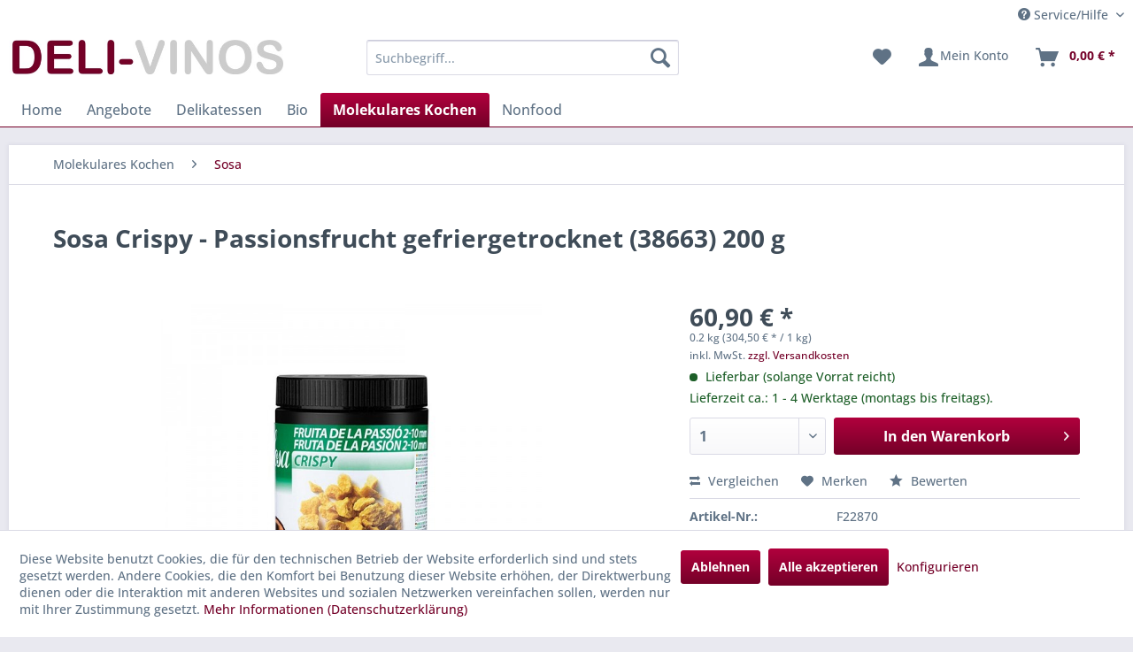

--- FILE ---
content_type: text/html; charset=UTF-8
request_url: https://www.deli-vinos.de/molekulares-kochen/sosa/3058/sosa-crispy-passionsfrucht-gefriergetrocknet-38663-200-g
body_size: 25083
content:
<!DOCTYPE html> <html class="no-js" lang="de" itemscope="itemscope" itemtype="https://schema.org/WebPage"> <head> <meta charset="utf-8"> <meta name="author" content="" /> <meta name="robots" content="index,follow" /> <meta name="revisit-after" content="15 days" /> <meta name="keywords" content="Spanien, Firma, Sosa, g-, davon, Durch, Gefriertechnologie, süß-exotische, Passionsfrucht-Aroma, getrockneten, Fruchtstücken, perfekt, konserviert, erhält, attraktiven, Crispy-Effekt., Die, seit, mehreren, Generationen" /> <meta name="description" content="Durch die Gefriertechnologie wird das süß-exotische Passionsfrucht-Aroma in den getrockneten Fruchtstücken perfekt konserviert und erhält einen attra…" /> <meta property="og:type" content="product" /> <meta property="og:site_name" content="DELI-VINOS" /> <meta property="og:url" content="https://www.deli-vinos.de/molekulares-kochen/sosa/3058/sosa-crispy-passionsfrucht-gefriergetrocknet-38663-200-g" /> <meta property="og:title" content="Sosa Crispy - Passionsfrucht gefriergetrocknet (38663) 200 g" /> <meta property="og:description" content="Durch die Gefriertechnologie wird das süß-exotische Passionsfrucht-Aroma in den getrockneten Fruchtstücken perfekt konserviert und erhält einen…" /> <meta property="og:image" content="https://www.deli-vinos.de/media/image/dc/8d/d2/22870.jpg" /> <meta property="product:brand" content="Sosa" /> <meta property="product:price" content="60,90" /> <meta property="product:product_link" content="https://www.deli-vinos.de/molekulares-kochen/sosa/3058/sosa-crispy-passionsfrucht-gefriergetrocknet-38663-200-g" /> <meta name="twitter:card" content="product" /> <meta name="twitter:site" content="DELI-VINOS" /> <meta name="twitter:title" content="Sosa Crispy - Passionsfrucht gefriergetrocknet (38663) 200 g" /> <meta name="twitter:description" content="Durch die Gefriertechnologie wird das süß-exotische Passionsfrucht-Aroma in den getrockneten Fruchtstücken perfekt konserviert und erhält einen…" /> <meta name="twitter:image" content="https://www.deli-vinos.de/media/image/dc/8d/d2/22870.jpg" /> <meta itemprop="copyrightHolder" content="DELI-VINOS" /> <meta itemprop="copyrightYear" content="2014" /> <meta itemprop="isFamilyFriendly" content="True" /> <meta itemprop="image" content="https://www.deli-vinos.de/media/image/28/dc/bb/logo_delivinos.jpg" /> <meta name="viewport" content="width=device-width, initial-scale=1.0"> <meta name="mobile-web-app-capable" content="yes"> <meta name="apple-mobile-web-app-title" content="DELI-VINOS"> <meta name="apple-mobile-web-app-capable" content="yes"> <meta name="apple-mobile-web-app-status-bar-style" content="default"> <link rel="apple-touch-icon-precomposed" href="https://www.deli-vinos.de/media/image/20/00/6b/apple_touch_dv180x180.png"> <link rel="shortcut icon" href="https://www.deli-vinos.de/media/unknown/54/09/e6/deli.ico"> <meta name="msapplication-navbutton-color" content="#740028" /> <meta name="application-name" content="DELI-VINOS" /> <meta name="msapplication-starturl" content="https://www.deli-vinos.de/" /> <meta name="msapplication-window" content="width=1024;height=768" /> <meta name="msapplication-TileImage" content="https://www.deli-vinos.de/media/image/23/89/2b/windows_deli150x150.png"> <meta name="msapplication-TileColor" content="#740028"> <meta name="theme-color" content="#740028" /> <link rel="canonical" href="https://www.deli-vinos.de/molekulares-kochen/sosa/3058/sosa-crispy-passionsfrucht-gefriergetrocknet-38663-200-g" /> <title itemprop="name">Sosa Crispy - Passionsfrucht gefriergetrocknet (38663) 200 g | Sosa | Molekulares Kochen | DELI-VINOS</title> <link href="/web/cache/1749019717_a20bcfe203c256cc44cefc5f43723513.css" media="all" rel="stylesheet" type="text/css" /> <script>var bilobaGtagjsConfig = window.bilobaGtagjsConfig = {"respect_dnt":true,"enabled":true,"currency":"EUR","gaw_id":"857-588-6329","gaw_conversion_id":"997813855\/WRBACJnZxLoBEN_c5dsD","enable_advanced_conversion_data":false,"ga_id":"G-YPJE0ZYV89","ga_optout":true,"ga_anonymizeip":true,"google_business_vertical":"retail","currentConsentManager":"shopwareCookieConsentManager","dataAttributeForCustomConsentManagers":null,"debug_mode_enabled":true,"cookie_note_mode":1,"show_cookie_note":true};</script> <script>
// Disable tracking if the opt-out cookie exists.
var gaDisableStr = 'ga-disable-G-YPJE0ZYV89';
if (document.cookie.indexOf(gaDisableStr + '=true') > -1) {
window[gaDisableStr] = true;
}
// Opt-out function
function gaOptout() {
document.cookie = gaDisableStr + '=true; expires=Thu, 31 Dec 2199 23:59:59 UTC; path=/';
window[gaDisableStr] = true;
}
var bilobaGoogleGtagjs = {
isCookieAllowed: function() {
// Check if third partie consent manager is used and return true
if((window.bilobaGtagjsConfig.currentConsentManager == "cookieBot") || (window.bilobaGtagjsConfig.currentConsentManager == "UserCentrics") || (window.bilobaGtagjsConfig.currentConsentManager == "CCM19") || (window.bilobaGtagjsConfig.currentConsentManager == "CMP") || (window.bilobaGtagjsConfig.currentConsentManager == "cookieFirst")) {
return true;
}
if(document.cookie.indexOf('cookieDeclined=1') !== -1) {
return false;
}
if(document.cookie.indexOf('allowCookie=1') !== -1) {
return true;
}
return document.cookie.indexOf('"name":"biloba_google_gtagjs","active":true') !== -1;
},
isDntValid: function() {
if(bilobaGtagjsConfig.respect_dnt == false) {
return true;
}
// check if dnt is available
if (window.doNotTrack || navigator.doNotTrack || navigator.msDoNotTrack) {
// check if dnt is active
if (window.doNotTrack == "1" || navigator.doNotTrack == "yes" || navigator.doNotTrack == "1" || navigator.msDoNotTrack == "1") {
return false;
}
}
return true;
},
isOptout: function() {
var gaDisableStr = 'ga-disable-' + bilobaGtagjsConfig.ga_id;
if (document.cookie.indexOf(gaDisableStr + '=true') > -1) {
return true;
}
return false;
},
shouldLoad: function() {
return this.isCookieAllowed() && this.isDntValid() && !this.isOptout();
},
loadJs: function(){
var script = document.createElement('script');
// Check if third party Consent Manager is used
if(window.bilobaGtagjsConfig.currentConsentManager == "cookieBot") {
// Set type to text/plain
script.setAttribute('type', 'text/plain');
// Check if expert mode has a value
if(window.bilobaGtagjsConfig.dataAttributeForCustomConsentManagers) {
// Set the dataattribute
script.setAttribute('data-cookieconsent', window.bilobaGtagjsConfig.dataAttributeForCustomConsentManagers);
}else {
// Set the default dataattribute to marketing
script.setAttribute('data-cookieconsent', 'marketing');
}
}else if(window.bilobaGtagjsConfig.currentConsentManager == "UserCentrics") {
// Set type to text/plain
script.setAttribute('type', 'text/plain');
// Check if expert mode has a value
if(window.bilobaGtagjsConfig.dataAttributeForCustomConsentManagers) {
// Set the dataattribute
script.setAttribute('data-usercentrics', window.bilobaGtagjsConfig.dataAttributeForCustomConsentManagers);
}else {
// Set the default dataattribute to marketing
script.setAttribute('data-usercentrics', 'Google Analytics');
}
// If we use CookieFirst
}else if(window.bilobaGtagjsConfig.currentConsentManager == "cookieFirst") {
// Set type to text/plain
script.setAttribute('type', 'text/plain');
// Check if expert mode has a value
if(window.bilobaGtagjsConfig.dataAttributeForCustomConsentManagers) {
// Set the dataattribute
script.setAttribute('data-cookiefirst-category', window.bilobaGtagjsConfig.dataAttributeForCustomConsentManagers);
}else {
// Set the default dataattribute to advertising
script.setAttribute('data-cookiefirst-category', 'advertising');
}
}else if(window.bilobaGtagjsConfig.currentConsentManager == "CCM19") {
// Set type to text/plain
script.setAttribute('type', 'text/x-ccm-loader');
}else if(window.bilobaGtagjsConfig.currentConsentManager == "CMP") {
// Set type to text/plain
script.setAttribute('type', 'text/plain');
// Set the dataattribute
script.setAttribute('data-cmp-vendor', "s26");
// Adding class name
script.setAttribute('class' , "cmplazyload");
}else {
script.setAttribute('type', 'text/javascript');
}
// script.setAttribute('type', 'text/javascript');
script.setAttribute('src', 'https://www.googletagmanager.com/gtag/js?id=' + (bilobaGtagjsConfig.ga_id ? bilobaGtagjsConfig.ga_id : bilobaGtagjsConfig.gaw_id));
document.getElementsByTagName('head')[0].appendChild(script);
},
// consent update event
consentGranted: function() {
gtag('consent', 'update', {
'ad_storage': 'granted',
'ad_user_data': 'granted',
'ad_personalization': 'granted',
'analytics_storage': 'granted'
});
},
isGA4ID: function() {
return bilobaGtagjsConfig.ga_id.startsWith("G");
}
};
window.dataLayer = window.dataLayer || [];
function gtag(){window.dataLayer.push(arguments)};
// LoadJS when the page is loading
if(bilobaGoogleGtagjs.shouldLoad()) {
if((((bilobaGtagjsConfig.ga_id !== '' && bilobaGtagjsConfig.ga_id !== null ) && (bilobaGtagjsConfig.gaw_id !== '' && bilobaGtagjsConfig.gaw_id !== null ))
|| ((bilobaGtagjsConfig.ga_id !== '' && bilobaGtagjsConfig.ga_id !== null )
|| (bilobaGtagjsConfig.gaw_id !== '' && bilobaGtagjsConfig.gaw_id !== null ))) && !bilobaGoogleGtagjs.isOptout()) {
bilobaGoogleGtagjs.loadJs();
}
gtag('consent', 'update', {
'ad_storage': 'granted',
'ad_user_data': 'granted',
'ad_personalization': 'granted',
'analytics_storage': 'granted'
});
}else {
// If Cookie consent is given update storages
gtag('consent', 'default', {
'ad_storage': 'denied',
'ad_user_data': 'denied',
'ad_personalization': 'denied',
'analytics_storage': 'denied'
});
}
gtag('js', new Date());
gtag('config', '857-588-6329', {'send_page_view': false});gtag('config', 'G-YPJE0ZYV89', {'anonymize_ip': true, 'send_page_view': false, 'debug_mode': true});
gtag('event', 'view_item', {
"currency": "EUR",
"items": [{
"item_id": "F22870",
"item_name": "Sosa Crispy - Passionsfrucht gefriergetrocknet (38663) 200 g",
"item_brand": "Sosa",
"item_category": "Sosa",
"quantity": 1,
"price":  60.90,
"google_business_vertical": "retail",
}]
});
</script> </head> <body class="is--ctl-detail is--act-index" > <div data-paypalUnifiedMetaDataContainer="true" data-paypalUnifiedRestoreOrderNumberUrl="https://www.deli-vinos.de/widgets/PaypalUnifiedOrderNumber/restoreOrderNumber" class="is--hidden"> </div> <input type="hidden" name="sBitGlobalCurrency" value="EUR"/> <input type="hidden" name="sGoogleBussinessVertical" value="retail"/> <div class="page-wrap"> <noscript class="noscript-main"> <div class="alert is--warning"> <div class="alert--icon"> <i class="icon--element icon--warning"></i> </div> <div class="alert--content"> Um DELI-VINOS in vollem Umfang nutzen zu k&ouml;nnen, empfehlen wir Ihnen Javascript in Ihrem Browser zu aktiveren. </div> </div> </noscript> <header class="header-main"> <div class="top-bar"> <div class="container block-group"> <nav class="top-bar--navigation block" role="menubar">   <div class="navigation--entry entry--compare is--hidden" role="menuitem" aria-haspopup="true" data-drop-down-menu="true">   </div> <div class="navigation--entry entry--service has--drop-down" role="menuitem" aria-haspopup="true" data-drop-down-menu="true"> <i class="icon--service"></i> Service/Hilfe <ul class="service--list is--rounded" role="menu"> <li class="service--entry" role="menuitem"> <a class="service--link" href="https://www.deli-vinos.de/barrierefreiheitsstaerkungsgesetz-bfsg" title="Barrierefreiheitsstärkungsgesetz (BFSG)" > Barrierefreiheitsstärkungsgesetz (BFSG) </a> </li> <li class="service--entry" role="menuitem"> <a class="service--link" href="javascript:openCookieConsentManager()" title="Cookie-Einstellungen" > Cookie-Einstellungen </a> </li> <li class="service--entry" role="menuitem"> <a class="service--link" href="https://www.deli-vinos.de/wie-bestelle-ich" title="Wie bestelle ich?" > Wie bestelle ich? </a> </li> <li class="service--entry" role="menuitem"> <a class="service--link" href="https://www.deli-vinos.de/login-nicht-moeglich" title="Login nicht möglich?" target="_parent"> Login nicht möglich? </a> </li> <li class="service--entry" role="menuitem"> <a class="service--link" href="https://www.deli-vinos.de/versand-und-zahlungsbedingungen" title="Versand- und Zahlungsbedingungen" > Versand- und Zahlungsbedingungen </a> </li> <li class="service--entry" role="menuitem"> <a class="service--link" href="https://www.deli-vinos.de/widerrufsrecht" title="Widerrufsrecht" > Widerrufsrecht </a> </li> <li class="service--entry" role="menuitem"> <a class="service--link" href="https://www.deli-vinos.de/agb" title="AGB" > AGB </a> </li> <li class="service--entry" role="menuitem"> <a class="service--link" href="https://www.deli-vinos.de/datenschutz" title="Datenschutz" > Datenschutz </a> </li> <li class="service--entry" role="menuitem"> <a class="service--link" href="https://www.deli-vinos.de/impressum" title="Impressum" > Impressum </a> </li> </ul> </div> </nav> </div> </div> <div class="container header--navigation"> <div class="logo-main block-group" role="banner"> <div class="logo--shop block"> <a class="logo--link" href="https://www.deli-vinos.de/" title="DELI-VINOS - zur Startseite wechseln"> <picture> <source srcset="https://www.deli-vinos.de/media/image/28/dc/bb/logo_delivinos.jpg" media="(min-width: 78.75em)"> <source srcset="https://www.deli-vinos.de/media/image/28/dc/bb/logo_delivinos.jpg" media="(min-width: 64em)"> <source srcset="https://www.deli-vinos.de/media/image/28/dc/bb/logo_delivinos.jpg" media="(min-width: 48em)"> <img srcset="https://www.deli-vinos.de/media/image/28/dc/bb/logo_delivinos.jpg" alt="DELI-VINOS - zur Startseite wechseln" /> </picture> </a> </div> </div> <nav class="shop--navigation block-group"> <ul class="navigation--list block-group" role="menubar"> <li class="navigation--entry entry--menu-left" role="menuitem"> <a class="entry--link entry--trigger btn is--icon-left" href="#offcanvas--left" data-offcanvas="true" data-offCanvasSelector=".sidebar-main" aria-label="Menü"> <i class="icon--menu"></i> Menü </a> </li> <li class="navigation--entry entry--search" role="menuitem" data-search="true" aria-haspopup="true" data-minLength="3"> <a class="btn entry--link entry--trigger" href="#show-hide--search" title="Suche anzeigen / schließen" aria-label="Suche anzeigen / schließen"> <i class="icon--search"></i> <span class="search--display">Suchen</span> </a> <form action="/search" method="get" class="main-search--form"> <input type="search" name="sSearch" aria-label="Suchbegriff..." class="main-search--field" autocomplete="off" autocapitalize="off" placeholder="Suchbegriff..." maxlength="30" /> <button type="submit" class="main-search--button" aria-label="Suchen"> <i class="icon--search"></i> <span class="main-search--text">Suchen</span> </button> <div class="form--ajax-loader">&nbsp;</div> </form> <div class="main-search--results"></div> </li>  <li class="navigation--entry entry--notepad" role="menuitem"> <a href="https://www.deli-vinos.de/note" title="Merkzettel" aria-label="Merkzettel" class="btn"> <i class="icon--heart"></i> </a> </li> <li class="navigation--entry entry--account" role="menuitem" data-offcanvas="true" data-offCanvasSelector=".account--dropdown-navigation"> <a href="https://www.deli-vinos.de/account" title="Mein Konto" aria-label="Mein Konto" class="btn is--icon-left entry--link account--link"> <i class="icon--account"></i> <span class="account--display"> Mein Konto </span> </a> </li> <li class="navigation--entry entry--cart" role="menuitem"> <a class="btn is--icon-left cart--link" href="https://www.deli-vinos.de/checkout/cart" title="Warenkorb" aria-label="Warenkorb"> <span class="cart--display"> Warenkorb </span> <span class="badge is--primary is--minimal cart--quantity is--hidden">0</span> <i class="icon--basket"></i> <span class="cart--amount"> 0,00&nbsp;&euro; * </span> </a> <div class="ajax-loader">&nbsp;</div> </li>  </ul> </nav> <div class="container--ajax-cart" data-collapse-cart="true" data-displayMode="offcanvas"></div> </div> </header> <nav class="navigation-main"> <div class="container" data-menu-scroller="true" data-listSelector=".navigation--list.container" data-viewPortSelector=".navigation--list-wrapper"> <div class="navigation--list-wrapper"> <ul class="navigation--list container" role="menubar" itemscope="itemscope" itemtype="https://schema.org/SiteNavigationElement"> <li class="navigation--entry is--home" role="menuitem"><a class="navigation--link is--first" href="https://www.deli-vinos.de/" title="Home" aria-label="Home" itemprop="url"><span itemprop="name">Home</span></a></li><li class="navigation--entry" role="menuitem"><a class="navigation--link" href="https://www.deli-vinos.de/angebote/" title="Angebote" aria-label="Angebote" itemprop="url"><span itemprop="name">Angebote</span></a></li><li class="navigation--entry" role="menuitem"><a class="navigation--link" href="https://www.deli-vinos.de/delikatessen/" title="Delikatessen" aria-label="Delikatessen" itemprop="url"><span itemprop="name">Delikatessen</span></a></li><li class="navigation--entry" role="menuitem"><a class="navigation--link" href="https://www.deli-vinos.de/bio/" title="Bio" aria-label="Bio" itemprop="url"><span itemprop="name">Bio</span></a></li><li class="navigation--entry is--active" role="menuitem"><a class="navigation--link is--active" href="https://www.deli-vinos.de/molekulares-kochen/" title="Molekulares Kochen" aria-label="Molekulares Kochen" itemprop="url"><span itemprop="name">Molekulares Kochen</span></a></li><li class="navigation--entry" role="menuitem"><a class="navigation--link" href="https://www.deli-vinos.de/nonfood/" title="Nonfood" aria-label="Nonfood" itemprop="url"><span itemprop="name">Nonfood</span></a></li> </ul> </div> </div> </nav> <section class="content-main container block-group"> <nav class="content--breadcrumb block"> <ul class="breadcrumb--list" role="menu" itemscope itemtype="https://schema.org/BreadcrumbList"> <li role="menuitem" class="breadcrumb--entry" itemprop="itemListElement" itemscope itemtype="https://schema.org/ListItem"> <a class="breadcrumb--link" href="https://www.deli-vinos.de/molekulares-kochen/" title="Molekulares Kochen" itemprop="item"> <link itemprop="url" href="https://www.deli-vinos.de/molekulares-kochen/" /> <span class="breadcrumb--title" itemprop="name">Molekulares Kochen</span> </a> <meta itemprop="position" content="0" /> </li> <li role="none" class="breadcrumb--separator"> <i class="icon--arrow-right"></i> </li> <li role="menuitem" class="breadcrumb--entry is--active" itemprop="itemListElement" itemscope itemtype="https://schema.org/ListItem"> <a class="breadcrumb--link" href="https://www.deli-vinos.de/molekulares-kochen/sosa/" title="Sosa" itemprop="item"> <link itemprop="url" href="https://www.deli-vinos.de/molekulares-kochen/sosa/" /> <span class="breadcrumb--title" itemprop="name">Sosa</span> </a> <meta itemprop="position" content="1" /> </li> </ul> </nav> <div class="content-main--inner"> <div id='cookie-consent' class='off-canvas is--left block-transition' data-cookie-consent-manager='true' data-cookieTimeout='60'> <div class='cookie-consent--header cookie-consent--close'> Cookie-Einstellungen <i class="icon--arrow-right"></i> </div> <div class='cookie-consent--description'> Diese Website benutzt Cookies, die für den technischen Betrieb der Website erforderlich sind und stets gesetzt werden. Andere Cookies, die den Komfort bei Benutzung dieser Website erhöhen, der Direktwerbung dienen oder die Interaktion mit anderen Websites und sozialen Netzwerken vereinfachen sollen, werden nur mit Ihrer Zustimmung gesetzt. </div> <div class='cookie-consent--configuration'> <div class='cookie-consent--configuration-header'> <div class='cookie-consent--configuration-header-text'>Konfiguration</div> </div> <div class='cookie-consent--configuration-main'> <div class='cookie-consent--group'> <input type="hidden" class="cookie-consent--group-name" value="technical" /> <label class="cookie-consent--group-state cookie-consent--state-input cookie-consent--required"> <input type="checkbox" name="technical-state" class="cookie-consent--group-state-input" disabled="disabled" checked="checked"/> <span class="cookie-consent--state-input-element"></span> </label> <div class='cookie-consent--group-title' data-collapse-panel='true' data-contentSiblingSelector=".cookie-consent--group-container"> <div class="cookie-consent--group-title-label cookie-consent--state-label"> Technisch erforderlich </div> <span class="cookie-consent--group-arrow is-icon--right"> <i class="icon--arrow-right"></i> </span> </div> <div class='cookie-consent--group-container'> <div class='cookie-consent--group-description'> Diese Cookies sind für die Grundfunktionen des Shops notwendig. </div> <div class='cookie-consent--cookies-container'> <div class='cookie-consent--cookie'> <input type="hidden" class="cookie-consent--cookie-name" value="cookieDeclined" /> <label class="cookie-consent--cookie-state cookie-consent--state-input cookie-consent--required"> <input type="checkbox" name="cookieDeclined-state" class="cookie-consent--cookie-state-input" disabled="disabled" checked="checked" /> <span class="cookie-consent--state-input-element"></span> </label> <div class='cookie--label cookie-consent--state-label'> "Alle Cookies ablehnen" Cookie </div> </div> <div class='cookie-consent--cookie'> <input type="hidden" class="cookie-consent--cookie-name" value="allowCookie" /> <label class="cookie-consent--cookie-state cookie-consent--state-input cookie-consent--required"> <input type="checkbox" name="allowCookie-state" class="cookie-consent--cookie-state-input" disabled="disabled" checked="checked" /> <span class="cookie-consent--state-input-element"></span> </label> <div class='cookie--label cookie-consent--state-label'> "Alle Cookies annehmen" Cookie </div> </div> <div class='cookie-consent--cookie'> <input type="hidden" class="cookie-consent--cookie-name" value="shop" /> <label class="cookie-consent--cookie-state cookie-consent--state-input cookie-consent--required"> <input type="checkbox" name="shop-state" class="cookie-consent--cookie-state-input" disabled="disabled" checked="checked" /> <span class="cookie-consent--state-input-element"></span> </label> <div class='cookie--label cookie-consent--state-label'> Ausgewählter Shop </div> </div> <div class='cookie-consent--cookie'> <input type="hidden" class="cookie-consent--cookie-name" value="csrf_token" /> <label class="cookie-consent--cookie-state cookie-consent--state-input cookie-consent--required"> <input type="checkbox" name="csrf_token-state" class="cookie-consent--cookie-state-input" disabled="disabled" checked="checked" /> <span class="cookie-consent--state-input-element"></span> </label> <div class='cookie--label cookie-consent--state-label'> CSRF-Token </div> </div> <div class='cookie-consent--cookie'> <input type="hidden" class="cookie-consent--cookie-name" value="cookiePreferences" /> <label class="cookie-consent--cookie-state cookie-consent--state-input cookie-consent--required"> <input type="checkbox" name="cookiePreferences-state" class="cookie-consent--cookie-state-input" disabled="disabled" checked="checked" /> <span class="cookie-consent--state-input-element"></span> </label> <div class='cookie--label cookie-consent--state-label'> Cookie-Einstellungen </div> </div> <div class='cookie-consent--cookie'> <input type="hidden" class="cookie-consent--cookie-name" value="x-cache-context-hash" /> <label class="cookie-consent--cookie-state cookie-consent--state-input cookie-consent--required"> <input type="checkbox" name="x-cache-context-hash-state" class="cookie-consent--cookie-state-input" disabled="disabled" checked="checked" /> <span class="cookie-consent--state-input-element"></span> </label> <div class='cookie--label cookie-consent--state-label'> Individuelle Preise </div> </div> <div class='cookie-consent--cookie'> <input type="hidden" class="cookie-consent--cookie-name" value="nocache" /> <label class="cookie-consent--cookie-state cookie-consent--state-input cookie-consent--required"> <input type="checkbox" name="nocache-state" class="cookie-consent--cookie-state-input" disabled="disabled" checked="checked" /> <span class="cookie-consent--state-input-element"></span> </label> <div class='cookie--label cookie-consent--state-label'> Kundenspezifisches Caching </div> </div> <div class='cookie-consent--cookie'> <input type="hidden" class="cookie-consent--cookie-name" value="paypal-cookies" /> <label class="cookie-consent--cookie-state cookie-consent--state-input cookie-consent--required"> <input type="checkbox" name="paypal-cookies-state" class="cookie-consent--cookie-state-input" disabled="disabled" checked="checked" /> <span class="cookie-consent--state-input-element"></span> </label> <div class='cookie--label cookie-consent--state-label'> PayPal-Zahlungen </div> </div> <div class='cookie-consent--cookie'> <input type="hidden" class="cookie-consent--cookie-name" value="session" /> <label class="cookie-consent--cookie-state cookie-consent--state-input cookie-consent--required"> <input type="checkbox" name="session-state" class="cookie-consent--cookie-state-input" disabled="disabled" checked="checked" /> <span class="cookie-consent--state-input-element"></span> </label> <div class='cookie--label cookie-consent--state-label'> Session </div> </div> <div class='cookie-consent--cookie'> <input type="hidden" class="cookie-consent--cookie-name" value="currency" /> <label class="cookie-consent--cookie-state cookie-consent--state-input cookie-consent--required"> <input type="checkbox" name="currency-state" class="cookie-consent--cookie-state-input" disabled="disabled" checked="checked" /> <span class="cookie-consent--state-input-element"></span> </label> <div class='cookie--label cookie-consent--state-label'> Währungswechsel </div> </div> </div> </div> </div> <div class='cookie-consent--group'> <input type="hidden" class="cookie-consent--group-name" value="comfort" /> <label class="cookie-consent--group-state cookie-consent--state-input"> <input type="checkbox" name="comfort-state" class="cookie-consent--group-state-input"/> <span class="cookie-consent--state-input-element"></span> </label> <div class='cookie-consent--group-title' data-collapse-panel='true' data-contentSiblingSelector=".cookie-consent--group-container"> <div class="cookie-consent--group-title-label cookie-consent--state-label"> Komfortfunktionen </div> <span class="cookie-consent--group-arrow is-icon--right"> <i class="icon--arrow-right"></i> </span> </div> <div class='cookie-consent--group-container'> <div class='cookie-consent--group-description'> Diese Cookies werden genutzt um das Einkaufserlebnis noch ansprechender zu gestalten, beispielsweise für die Wiedererkennung des Besuchers. </div> <div class='cookie-consent--cookies-container'> <div class='cookie-consent--cookie'> <input type="hidden" class="cookie-consent--cookie-name" value="sUniqueID" /> <label class="cookie-consent--cookie-state cookie-consent--state-input"> <input type="checkbox" name="sUniqueID-state" class="cookie-consent--cookie-state-input" /> <span class="cookie-consent--state-input-element"></span> </label> <div class='cookie--label cookie-consent--state-label'> Merkzettel </div> </div> </div> </div> </div> <div class='cookie-consent--group'> <input type="hidden" class="cookie-consent--group-name" value="statistics" /> <label class="cookie-consent--group-state cookie-consent--state-input"> <input type="checkbox" name="statistics-state" class="cookie-consent--group-state-input"/> <span class="cookie-consent--state-input-element"></span> </label> <div class='cookie-consent--group-title' data-collapse-panel='true' data-contentSiblingSelector=".cookie-consent--group-container"> <div class="cookie-consent--group-title-label cookie-consent--state-label"> Statistik & Tracking </div> <span class="cookie-consent--group-arrow is-icon--right"> <i class="icon--arrow-right"></i> </span> </div> <div class='cookie-consent--group-container'> <div class='cookie-consent--cookies-container'> <div class='cookie-consent--cookie'> <input type="hidden" class="cookie-consent--cookie-name" value="x-ua-device" /> <label class="cookie-consent--cookie-state cookie-consent--state-input"> <input type="checkbox" name="x-ua-device-state" class="cookie-consent--cookie-state-input" /> <span class="cookie-consent--state-input-element"></span> </label> <div class='cookie--label cookie-consent--state-label'> Endgeräteerkennung </div> </div> <div class='cookie-consent--cookie'> <input type="hidden" class="cookie-consent--cookie-name" value="biloba_google_gtagjs" /> <label class="cookie-consent--cookie-state cookie-consent--state-input"> <input type="checkbox" name="biloba_google_gtagjs-state" class="cookie-consent--cookie-state-input" /> <span class="cookie-consent--state-input-element"></span> </label> <div class='cookie--label cookie-consent--state-label'> Google Analytics / AdWords </div> </div> <div class='cookie-consent--cookie'> <input type="hidden" class="cookie-consent--cookie-name" value="partner" /> <label class="cookie-consent--cookie-state cookie-consent--state-input"> <input type="checkbox" name="partner-state" class="cookie-consent--cookie-state-input" /> <span class="cookie-consent--state-input-element"></span> </label> <div class='cookie--label cookie-consent--state-label'> Partnerprogramm </div> </div> </div> </div> </div> </div> </div> <div class="cookie-consent--save"> <input class="cookie-consent--save-button btn is--primary" type="button" value="Einstellungen speichern" /> </div> </div> <aside class="sidebar-main off-canvas"> <div class="navigation--smartphone"> <ul class="navigation--list "> <li class="navigation--entry entry--close-off-canvas"> <a href="#close-categories-menu" title="Menü schließen" class="navigation--link"> Menü schließen <i class="icon--arrow-right"></i> </a> </li> </ul> <div class="mobile--switches">   </div> </div> <div class="sidebar--categories-wrapper" data-subcategory-nav="true" data-mainCategoryId="3" data-categoryId="187" data-fetchUrl="/widgets/listing/getCategory/categoryId/187"> <div class="categories--headline navigation--headline"> Kategorien </div> <div class="sidebar--categories-navigation"> <ul class="sidebar--navigation categories--navigation navigation--list is--drop-down is--level0 is--rounded" role="menu"> <li class="navigation--entry" role="menuitem"> <a class="navigation--link" href="https://www.deli-vinos.de/angebote/" data-categoryId="597" data-fetchUrl="/widgets/listing/getCategory/categoryId/597" title="Angebote" > Angebote </a> </li> <li class="navigation--entry has--sub-children" role="menuitem"> <a class="navigation--link link--go-forward" href="https://www.deli-vinos.de/delikatessen/" data-categoryId="5" data-fetchUrl="/widgets/listing/getCategory/categoryId/5" title="Delikatessen" > Delikatessen <span class="is--icon-right"> <i class="icon--arrow-right"></i> </span> </a> </li> <li class="navigation--entry has--sub-children" role="menuitem"> <a class="navigation--link link--go-forward" href="https://www.deli-vinos.de/bio/" data-categoryId="9" data-fetchUrl="/widgets/listing/getCategory/categoryId/9" title="Bio" > Bio <span class="is--icon-right"> <i class="icon--arrow-right"></i> </span> </a> </li> <li class="navigation--entry is--active has--sub-categories has--sub-children" role="menuitem"> <a class="navigation--link is--active has--sub-categories link--go-forward" href="https://www.deli-vinos.de/molekulares-kochen/" data-categoryId="12" data-fetchUrl="/widgets/listing/getCategory/categoryId/12" title="Molekulares Kochen" > Molekulares Kochen <span class="is--icon-right"> <i class="icon--arrow-right"></i> </span> </a> <ul class="sidebar--navigation categories--navigation navigation--list is--level1 is--rounded" role="menu"> <li class="navigation--entry" role="menuitem"> <a class="navigation--link" href="https://www.deli-vinos.de/molekulares-kochen/biozoon/" data-categoryId="180" data-fetchUrl="/widgets/listing/getCategory/categoryId/180" title="Biozoon" > Biozoon </a> </li> <li class="navigation--entry" role="menuitem"> <a class="navigation--link" href="https://www.deli-vinos.de/molekulares-kochen/creative-cuisine/" data-categoryId="181" data-fetchUrl="/widgets/listing/getCategory/categoryId/181" title="Creative Cuisine" > Creative Cuisine </a> </li> <li class="navigation--entry" role="menuitem"> <a class="navigation--link" href="https://www.deli-vinos.de/molekulares-kochen/ferran-adria/" data-categoryId="182" data-fetchUrl="/widgets/listing/getCategory/categoryId/182" title="Ferran Adria" > Ferran Adria </a> </li> <li class="navigation--entry" role="menuitem"> <a class="navigation--link" href="https://www.deli-vinos.de/molekulares-kochen/geschirr/" data-categoryId="183" data-fetchUrl="/widgets/listing/getCategory/categoryId/183" title="Geschirr" > Geschirr </a> </li> <li class="navigation--entry" role="menuitem"> <a class="navigation--link" href="https://www.deli-vinos.de/molekulares-kochen/hardware-werkzeug/" data-categoryId="184" data-fetchUrl="/widgets/listing/getCategory/categoryId/184" title="Hardware &amp; Werkzeug" > Hardware & Werkzeug </a> </li> <li class="navigation--entry" role="menuitem"> <a class="navigation--link" href="https://www.deli-vinos.de/molekulares-kochen/heiko-antoniewicz/" data-categoryId="497" data-fetchUrl="/widgets/listing/getCategory/categoryId/497" title="Heiko Antoniewicz" > Heiko Antoniewicz </a> </li> <li class="navigation--entry" role="menuitem"> <a class="navigation--link" href="https://www.deli-vinos.de/molekulares-kochen/herbacuisine/" data-categoryId="185" data-fetchUrl="/widgets/listing/getCategory/categoryId/185" title="Herbacuisine" > Herbacuisine </a> </li> <li class="navigation--entry" role="menuitem"> <a class="navigation--link" href="https://www.deli-vinos.de/molekulares-kochen/qimiq/" data-categoryId="186" data-fetchUrl="/widgets/listing/getCategory/categoryId/186" title="QimiQ" > QimiQ </a> </li> <li class="navigation--entry is--active" role="menuitem"> <a class="navigation--link is--active" href="https://www.deli-vinos.de/molekulares-kochen/sosa/" data-categoryId="187" data-fetchUrl="/widgets/listing/getCategory/categoryId/187" title="Sosa" > Sosa </a> </li> <li class="navigation--entry" role="menuitem"> <a class="navigation--link" href="https://www.deli-vinos.de/molekulares-kochen/sous-vide/" data-categoryId="188" data-fetchUrl="/widgets/listing/getCategory/categoryId/188" title="Sous Vide" > Sous Vide </a> </li> <li class="navigation--entry" role="menuitem"> <a class="navigation--link" href="https://www.deli-vinos.de/molekulares-kochen/texturgeber-zutaten/" data-categoryId="189" data-fetchUrl="/widgets/listing/getCategory/categoryId/189" title="Texturgeber + Zutaten" > Texturgeber + Zutaten </a> </li> </ul> </li> <li class="navigation--entry has--sub-children" role="menuitem"> <a class="navigation--link link--go-forward" href="https://www.deli-vinos.de/nonfood/" data-categoryId="7" data-fetchUrl="/widgets/listing/getCategory/categoryId/7" title="Nonfood" > Nonfood <span class="is--icon-right"> <i class="icon--arrow-right"></i> </span> </a> </li> </ul> </div> <div class="shop-sites--container is--rounded"> <div class="shop-sites--headline navigation--headline"> Informationen </div> <ul class="shop-sites--navigation sidebar--navigation navigation--list is--drop-down is--level0" role="menu"> <li class="navigation--entry" role="menuitem"> <a class="navigation--link" href="https://www.deli-vinos.de/barrierefreiheitsstaerkungsgesetz-bfsg" title="Barrierefreiheitsstärkungsgesetz (BFSG)" data-categoryId="68" data-fetchUrl="/widgets/listing/getCustomPage/pageId/68" > Barrierefreiheitsstärkungsgesetz (BFSG) </a> </li> <li class="navigation--entry" role="menuitem"> <a class="navigation--link" href="javascript:openCookieConsentManager()" title="Cookie-Einstellungen" data-categoryId="64" data-fetchUrl="/widgets/listing/getCustomPage/pageId/64" > Cookie-Einstellungen </a> </li> <li class="navigation--entry" role="menuitem"> <a class="navigation--link" href="https://www.deli-vinos.de/wie-bestelle-ich" title="Wie bestelle ich?" data-categoryId="43" data-fetchUrl="/widgets/listing/getCustomPage/pageId/43" > Wie bestelle ich? </a> </li> <li class="navigation--entry" role="menuitem"> <a class="navigation--link" href="https://www.deli-vinos.de/login-nicht-moeglich" title="Login nicht möglich?" data-categoryId="54" data-fetchUrl="/widgets/listing/getCustomPage/pageId/54" target="_parent"> Login nicht möglich? </a> </li> <li class="navigation--entry" role="menuitem"> <a class="navigation--link" href="https://www.deli-vinos.de/versand-und-zahlungsbedingungen" title="Versand- und Zahlungsbedingungen" data-categoryId="6" data-fetchUrl="/widgets/listing/getCustomPage/pageId/6" > Versand- und Zahlungsbedingungen </a> </li> <li class="navigation--entry" role="menuitem"> <a class="navigation--link" href="https://www.deli-vinos.de/widerrufsrecht" title="Widerrufsrecht" data-categoryId="8" data-fetchUrl="/widgets/listing/getCustomPage/pageId/8" > Widerrufsrecht </a> </li> <li class="navigation--entry" role="menuitem"> <a class="navigation--link" href="https://www.deli-vinos.de/agb" title="AGB" data-categoryId="4" data-fetchUrl="/widgets/listing/getCustomPage/pageId/4" > AGB </a> </li> <li class="navigation--entry" role="menuitem"> <a class="navigation--link" href="https://www.deli-vinos.de/datenschutz" title="Datenschutz" data-categoryId="7" data-fetchUrl="/widgets/listing/getCustomPage/pageId/7" > Datenschutz </a> </li> <li class="navigation--entry" role="menuitem"> <a class="navigation--link" href="https://www.deli-vinos.de/impressum" title="Impressum" data-categoryId="3" data-fetchUrl="/widgets/listing/getCustomPage/pageId/3" > Impressum </a> </li> </ul> </div> </div> </aside> <div class="content--wrapper"> <div class="content product--details" itemscope itemtype="https://schema.org/Product" data-ajax-wishlist="true" data-compare-ajax="true" data-ajax-variants-container="true"> <header class="product--header"> <div class="product--info"> <h1 class="product--title" itemprop="name"> Sosa Crispy - Passionsfrucht gefriergetrocknet (38663) 200 g </h1> <meta itemprop="gtin13" content="8414933322191"/> <div class="product--rating-container"> <a href="#product--publish-comment" class="product--rating-link" rel="nofollow" title="Bewertung abgeben"> <span class="product--rating"> </span> </a> </div> </div> </header> <div class="product--detail-upper block-group"> <div class="product--image-container image-slider product--image-zoom" data-image-slider="true" data-image-gallery="true" data-maxZoom="0" data-thumbnails=".image--thumbnails" > <div class="image-slider--container no--thumbnails"> <div class="image-slider--slide"> <div class="image--box image-slider--item"> <span class="image--element" data-img-large="https://www.deli-vinos.de/media/image/38/c4/e3/22870_1280x1280.jpg" data-img-small="https://www.deli-vinos.de/media/image/6a/72/dd/22870_200x200.jpg" data-img-original="https://www.deli-vinos.de/media/image/dc/8d/d2/22870.jpg" data-alt="Sosa - Crispy - Passionsfrucht gefriergetrocknet"> <span class="image--media"> <img srcset="https://www.deli-vinos.de/media/image/6d/ae/b0/22870_600x600.jpg, https://www.deli-vinos.de/media/image/94/a3/13/22870_600x600@2x.jpg 2x" src="https://www.deli-vinos.de/media/image/6d/ae/b0/22870_600x600.jpg" alt="Sosa - Crispy - Passionsfrucht gefriergetrocknet" itemprop="image" /> </span> </span> </div> </div> </div> </div> <div class="product--buybox block"> <div class="is--hidden" itemprop="brand" itemtype="https://schema.org/Brand" itemscope> <meta itemprop="name" content="Sosa" /> </div> <meta itemprop="weight" content="0.3 kg"/> <div itemprop="offers" itemscope itemtype="https://schema.org/Offer" class="buybox--inner"> <meta itemprop="priceCurrency" content="EUR"/> <span itemprop="priceSpecification" itemscope itemtype="https://schema.org/PriceSpecification"> <meta itemprop="valueAddedTaxIncluded" content="true"/> </span> <meta itemprop="url" content="https://www.deli-vinos.de/molekulares-kochen/sosa/3058/sosa-crispy-passionsfrucht-gefriergetrocknet-38663-200-g"/> <div class="product--price price--default"> <span class="price--content content--default"> <meta itemprop="price" content="60.90"> 60,90&nbsp;&euro; * </span> </div> <div class='product--price price--unit'> <span class="price--label label--purchase-unit"> </span> 0.2 kg (304,50&nbsp;&euro; * / 1 kg) </div> <p class="product--tax" data-content="" data-modalbox="true" data-targetSelector="a" data-mode="ajax"> inkl. MwSt. <a title="Versandkosten" href="https://www.deli-vinos.de/versand-und-zahlungsbedingungen" style="text-decoration:underline">zzgl. Versandkosten</a> </p> <div class="product--delivery"> <link itemprop="availability" href="http://schema.org/InStock" /> <p class="delivery--information"> <span class="delivery--text delivery--text-available"> <i class="delivery--status-icon delivery--status-available"></i> Lieferbar (solange Vorrat reicht) <br/> Lieferzeit ca.: 1 - 4 Werktage (montags bis freitags). </span> </p> </div> <div class="product--configurator"> </div> <form name="sAddToBasket" method="post" action="https://www.deli-vinos.de/checkout/addArticle" class="buybox--form" data-add-article="true" data-eventName="submit" data-showModal="false" data-addArticleUrl="https://www.deli-vinos.de/checkout/ajaxAddArticleCart"> <input type="hidden" name="sPrice" value="60.90"/> <input type="hidden" name="sName" value="Sosa Crispy - Passionsfrucht gefriergetrocknet (38663) 200 g"/> <input type="hidden" name="sBrand" value="Sosa"/> <input type="hidden" name="sActionIdentifier" value=""/> <input type="hidden" name="sAddAccessories" id="sAddAccessories" value=""/> <input type="hidden" name="sAdd" value="F22870"/> <div class="buybox--button-container block-group"> <div class="buybox--quantity block"> <div class="select-field"> <select id="sQuantity" name="sQuantity" class="quantity--select"> <option value="1">1</option> <option value="2">2</option> <option value="3">3</option> <option value="4">4</option> <option value="5">5</option> <option value="6">6</option> <option value="7">7</option> <option value="8">8</option> <option value="9">9</option> <option value="10">10</option> <option value="11">11</option> <option value="12">12</option> <option value="13">13</option> <option value="14">14</option> <option value="15">15</option> <option value="16">16</option> <option value="17">17</option> <option value="18">18</option> <option value="19">19</option> <option value="20">20</option> <option value="21">21</option> <option value="22">22</option> <option value="23">23</option> <option value="24">24</option> <option value="25">25</option> <option value="26">26</option> <option value="27">27</option> <option value="28">28</option> <option value="29">29</option> <option value="30">30</option> <option value="31">31</option> <option value="32">32</option> <option value="33">33</option> <option value="34">34</option> <option value="35">35</option> <option value="36">36</option> <option value="37">37</option> <option value="38">38</option> <option value="39">39</option> <option value="40">40</option> <option value="41">41</option> <option value="42">42</option> <option value="43">43</option> <option value="44">44</option> <option value="45">45</option> <option value="46">46</option> <option value="47">47</option> <option value="48">48</option> <option value="49">49</option> <option value="50">50</option> <option value="51">51</option> <option value="52">52</option> <option value="53">53</option> <option value="54">54</option> <option value="55">55</option> <option value="56">56</option> <option value="57">57</option> <option value="58">58</option> <option value="59">59</option> <option value="60">60</option> <option value="61">61</option> <option value="62">62</option> <option value="63">63</option> <option value="64">64</option> <option value="65">65</option> <option value="66">66</option> <option value="67">67</option> <option value="68">68</option> <option value="69">69</option> <option value="70">70</option> <option value="71">71</option> <option value="72">72</option> <option value="73">73</option> <option value="74">74</option> <option value="75">75</option> <option value="76">76</option> <option value="77">77</option> <option value="78">78</option> <option value="79">79</option> <option value="80">80</option> <option value="81">81</option> <option value="82">82</option> <option value="83">83</option> <option value="84">84</option> <option value="85">85</option> <option value="86">86</option> <option value="87">87</option> <option value="88">88</option> <option value="89">89</option> <option value="90">90</option> <option value="91">91</option> <option value="92">92</option> <option value="93">93</option> <option value="94">94</option> <option value="95">95</option> <option value="96">96</option> <option value="97">97</option> <option value="98">98</option> <option value="99">99</option> <option value="100">100</option> <option value="101">101</option> <option value="102">102</option> <option value="103">103</option> <option value="104">104</option> <option value="105">105</option> <option value="106">106</option> <option value="107">107</option> <option value="108">108</option> <option value="109">109</option> <option value="110">110</option> <option value="111">111</option> <option value="112">112</option> <option value="113">113</option> <option value="114">114</option> <option value="115">115</option> <option value="116">116</option> <option value="117">117</option> <option value="118">118</option> <option value="119">119</option> <option value="120">120</option> <option value="121">121</option> <option value="122">122</option> <option value="123">123</option> <option value="124">124</option> <option value="125">125</option> <option value="126">126</option> <option value="127">127</option> <option value="128">128</option> <option value="129">129</option> <option value="130">130</option> <option value="131">131</option> <option value="132">132</option> <option value="133">133</option> <option value="134">134</option> <option value="135">135</option> <option value="136">136</option> <option value="137">137</option> <option value="138">138</option> <option value="139">139</option> <option value="140">140</option> <option value="141">141</option> <option value="142">142</option> <option value="143">143</option> <option value="144">144</option> <option value="145">145</option> <option value="146">146</option> <option value="147">147</option> <option value="148">148</option> <option value="149">149</option> <option value="150">150</option> <option value="151">151</option> <option value="152">152</option> <option value="153">153</option> <option value="154">154</option> <option value="155">155</option> <option value="156">156</option> <option value="157">157</option> <option value="158">158</option> <option value="159">159</option> <option value="160">160</option> <option value="161">161</option> <option value="162">162</option> <option value="163">163</option> <option value="164">164</option> <option value="165">165</option> <option value="166">166</option> <option value="167">167</option> <option value="168">168</option> <option value="169">169</option> <option value="170">170</option> <option value="171">171</option> <option value="172">172</option> <option value="173">173</option> <option value="174">174</option> <option value="175">175</option> <option value="176">176</option> <option value="177">177</option> <option value="178">178</option> <option value="179">179</option> <option value="180">180</option> <option value="181">181</option> <option value="182">182</option> <option value="183">183</option> <option value="184">184</option> <option value="185">185</option> <option value="186">186</option> <option value="187">187</option> <option value="188">188</option> <option value="189">189</option> <option value="190">190</option> <option value="191">191</option> <option value="192">192</option> <option value="193">193</option> <option value="194">194</option> <option value="195">195</option> <option value="196">196</option> <option value="197">197</option> <option value="198">198</option> <option value="199">199</option> <option value="200">200</option> <option value="201">201</option> <option value="202">202</option> <option value="203">203</option> <option value="204">204</option> <option value="205">205</option> <option value="206">206</option> <option value="207">207</option> <option value="208">208</option> <option value="209">209</option> <option value="210">210</option> <option value="211">211</option> <option value="212">212</option> <option value="213">213</option> <option value="214">214</option> <option value="215">215</option> <option value="216">216</option> <option value="217">217</option> <option value="218">218</option> <option value="219">219</option> <option value="220">220</option> <option value="221">221</option> <option value="222">222</option> <option value="223">223</option> <option value="224">224</option> <option value="225">225</option> <option value="226">226</option> <option value="227">227</option> <option value="228">228</option> <option value="229">229</option> <option value="230">230</option> <option value="231">231</option> <option value="232">232</option> <option value="233">233</option> <option value="234">234</option> <option value="235">235</option> <option value="236">236</option> <option value="237">237</option> <option value="238">238</option> <option value="239">239</option> <option value="240">240</option> <option value="241">241</option> <option value="242">242</option> <option value="243">243</option> <option value="244">244</option> <option value="245">245</option> <option value="246">246</option> <option value="247">247</option> <option value="248">248</option> <option value="249">249</option> <option value="250">250</option> <option value="251">251</option> <option value="252">252</option> <option value="253">253</option> <option value="254">254</option> <option value="255">255</option> <option value="256">256</option> <option value="257">257</option> <option value="258">258</option> <option value="259">259</option> <option value="260">260</option> <option value="261">261</option> <option value="262">262</option> <option value="263">263</option> <option value="264">264</option> <option value="265">265</option> <option value="266">266</option> <option value="267">267</option> <option value="268">268</option> <option value="269">269</option> <option value="270">270</option> <option value="271">271</option> <option value="272">272</option> <option value="273">273</option> <option value="274">274</option> <option value="275">275</option> <option value="276">276</option> <option value="277">277</option> <option value="278">278</option> <option value="279">279</option> <option value="280">280</option> <option value="281">281</option> <option value="282">282</option> <option value="283">283</option> <option value="284">284</option> <option value="285">285</option> <option value="286">286</option> <option value="287">287</option> <option value="288">288</option> <option value="289">289</option> <option value="290">290</option> <option value="291">291</option> <option value="292">292</option> <option value="293">293</option> <option value="294">294</option> <option value="295">295</option> <option value="296">296</option> <option value="297">297</option> <option value="298">298</option> <option value="299">299</option> <option value="300">300</option> <option value="301">301</option> <option value="302">302</option> <option value="303">303</option> <option value="304">304</option> <option value="305">305</option> <option value="306">306</option> <option value="307">307</option> <option value="308">308</option> <option value="309">309</option> <option value="310">310</option> <option value="311">311</option> <option value="312">312</option> <option value="313">313</option> <option value="314">314</option> <option value="315">315</option> <option value="316">316</option> <option value="317">317</option> <option value="318">318</option> <option value="319">319</option> <option value="320">320</option> <option value="321">321</option> <option value="322">322</option> <option value="323">323</option> <option value="324">324</option> <option value="325">325</option> <option value="326">326</option> <option value="327">327</option> <option value="328">328</option> <option value="329">329</option> <option value="330">330</option> <option value="331">331</option> <option value="332">332</option> <option value="333">333</option> <option value="334">334</option> <option value="335">335</option> <option value="336">336</option> <option value="337">337</option> <option value="338">338</option> <option value="339">339</option> <option value="340">340</option> <option value="341">341</option> <option value="342">342</option> <option value="343">343</option> <option value="344">344</option> <option value="345">345</option> <option value="346">346</option> <option value="347">347</option> <option value="348">348</option> <option value="349">349</option> <option value="350">350</option> <option value="351">351</option> <option value="352">352</option> <option value="353">353</option> <option value="354">354</option> <option value="355">355</option> <option value="356">356</option> <option value="357">357</option> <option value="358">358</option> <option value="359">359</option> <option value="360">360</option> <option value="361">361</option> <option value="362">362</option> <option value="363">363</option> <option value="364">364</option> <option value="365">365</option> <option value="366">366</option> <option value="367">367</option> <option value="368">368</option> <option value="369">369</option> <option value="370">370</option> <option value="371">371</option> <option value="372">372</option> <option value="373">373</option> <option value="374">374</option> <option value="375">375</option> <option value="376">376</option> <option value="377">377</option> <option value="378">378</option> <option value="379">379</option> <option value="380">380</option> <option value="381">381</option> <option value="382">382</option> <option value="383">383</option> <option value="384">384</option> <option value="385">385</option> <option value="386">386</option> <option value="387">387</option> <option value="388">388</option> <option value="389">389</option> <option value="390">390</option> <option value="391">391</option> <option value="392">392</option> <option value="393">393</option> <option value="394">394</option> <option value="395">395</option> <option value="396">396</option> <option value="397">397</option> <option value="398">398</option> <option value="399">399</option> <option value="400">400</option> <option value="401">401</option> <option value="402">402</option> <option value="403">403</option> <option value="404">404</option> <option value="405">405</option> <option value="406">406</option> <option value="407">407</option> <option value="408">408</option> <option value="409">409</option> <option value="410">410</option> <option value="411">411</option> <option value="412">412</option> <option value="413">413</option> <option value="414">414</option> <option value="415">415</option> <option value="416">416</option> <option value="417">417</option> <option value="418">418</option> <option value="419">419</option> <option value="420">420</option> <option value="421">421</option> <option value="422">422</option> <option value="423">423</option> <option value="424">424</option> <option value="425">425</option> <option value="426">426</option> <option value="427">427</option> <option value="428">428</option> <option value="429">429</option> <option value="430">430</option> <option value="431">431</option> <option value="432">432</option> <option value="433">433</option> <option value="434">434</option> <option value="435">435</option> <option value="436">436</option> <option value="437">437</option> <option value="438">438</option> <option value="439">439</option> <option value="440">440</option> <option value="441">441</option> <option value="442">442</option> <option value="443">443</option> <option value="444">444</option> <option value="445">445</option> <option value="446">446</option> <option value="447">447</option> <option value="448">448</option> <option value="449">449</option> <option value="450">450</option> <option value="451">451</option> <option value="452">452</option> <option value="453">453</option> <option value="454">454</option> <option value="455">455</option> <option value="456">456</option> <option value="457">457</option> <option value="458">458</option> <option value="459">459</option> <option value="460">460</option> <option value="461">461</option> <option value="462">462</option> <option value="463">463</option> <option value="464">464</option> <option value="465">465</option> <option value="466">466</option> <option value="467">467</option> <option value="468">468</option> <option value="469">469</option> <option value="470">470</option> <option value="471">471</option> <option value="472">472</option> <option value="473">473</option> <option value="474">474</option> <option value="475">475</option> <option value="476">476</option> <option value="477">477</option> <option value="478">478</option> <option value="479">479</option> <option value="480">480</option> <option value="481">481</option> <option value="482">482</option> <option value="483">483</option> <option value="484">484</option> <option value="485">485</option> <option value="486">486</option> <option value="487">487</option> <option value="488">488</option> <option value="489">489</option> <option value="490">490</option> <option value="491">491</option> <option value="492">492</option> <option value="493">493</option> <option value="494">494</option> <option value="495">495</option> <option value="496">496</option> <option value="497">497</option> <option value="498">498</option> <option value="499">499</option> <option value="500">500</option> <option value="501">501</option> <option value="502">502</option> <option value="503">503</option> <option value="504">504</option> <option value="505">505</option> <option value="506">506</option> <option value="507">507</option> <option value="508">508</option> <option value="509">509</option> <option value="510">510</option> <option value="511">511</option> <option value="512">512</option> <option value="513">513</option> <option value="514">514</option> <option value="515">515</option> <option value="516">516</option> <option value="517">517</option> <option value="518">518</option> <option value="519">519</option> <option value="520">520</option> <option value="521">521</option> <option value="522">522</option> <option value="523">523</option> <option value="524">524</option> <option value="525">525</option> <option value="526">526</option> <option value="527">527</option> <option value="528">528</option> <option value="529">529</option> <option value="530">530</option> <option value="531">531</option> <option value="532">532</option> <option value="533">533</option> <option value="534">534</option> <option value="535">535</option> <option value="536">536</option> <option value="537">537</option> <option value="538">538</option> <option value="539">539</option> <option value="540">540</option> <option value="541">541</option> <option value="542">542</option> <option value="543">543</option> <option value="544">544</option> <option value="545">545</option> <option value="546">546</option> <option value="547">547</option> <option value="548">548</option> <option value="549">549</option> <option value="550">550</option> <option value="551">551</option> <option value="552">552</option> <option value="553">553</option> <option value="554">554</option> <option value="555">555</option> <option value="556">556</option> <option value="557">557</option> <option value="558">558</option> <option value="559">559</option> <option value="560">560</option> <option value="561">561</option> <option value="562">562</option> <option value="563">563</option> <option value="564">564</option> <option value="565">565</option> <option value="566">566</option> <option value="567">567</option> <option value="568">568</option> <option value="569">569</option> <option value="570">570</option> <option value="571">571</option> <option value="572">572</option> <option value="573">573</option> <option value="574">574</option> <option value="575">575</option> <option value="576">576</option> <option value="577">577</option> <option value="578">578</option> <option value="579">579</option> <option value="580">580</option> <option value="581">581</option> <option value="582">582</option> <option value="583">583</option> <option value="584">584</option> <option value="585">585</option> <option value="586">586</option> <option value="587">587</option> <option value="588">588</option> <option value="589">589</option> <option value="590">590</option> <option value="591">591</option> <option value="592">592</option> <option value="593">593</option> <option value="594">594</option> <option value="595">595</option> <option value="596">596</option> <option value="597">597</option> <option value="598">598</option> <option value="599">599</option> <option value="600">600</option> <option value="601">601</option> <option value="602">602</option> <option value="603">603</option> <option value="604">604</option> <option value="605">605</option> <option value="606">606</option> <option value="607">607</option> <option value="608">608</option> <option value="609">609</option> <option value="610">610</option> <option value="611">611</option> <option value="612">612</option> <option value="613">613</option> <option value="614">614</option> <option value="615">615</option> <option value="616">616</option> <option value="617">617</option> <option value="618">618</option> <option value="619">619</option> <option value="620">620</option> <option value="621">621</option> <option value="622">622</option> <option value="623">623</option> <option value="624">624</option> <option value="625">625</option> <option value="626">626</option> <option value="627">627</option> <option value="628">628</option> <option value="629">629</option> <option value="630">630</option> <option value="631">631</option> <option value="632">632</option> <option value="633">633</option> <option value="634">634</option> <option value="635">635</option> <option value="636">636</option> <option value="637">637</option> <option value="638">638</option> <option value="639">639</option> <option value="640">640</option> <option value="641">641</option> <option value="642">642</option> <option value="643">643</option> <option value="644">644</option> <option value="645">645</option> <option value="646">646</option> <option value="647">647</option> <option value="648">648</option> <option value="649">649</option> <option value="650">650</option> <option value="651">651</option> <option value="652">652</option> <option value="653">653</option> <option value="654">654</option> <option value="655">655</option> <option value="656">656</option> <option value="657">657</option> <option value="658">658</option> <option value="659">659</option> <option value="660">660</option> <option value="661">661</option> <option value="662">662</option> <option value="663">663</option> <option value="664">664</option> <option value="665">665</option> <option value="666">666</option> <option value="667">667</option> <option value="668">668</option> <option value="669">669</option> <option value="670">670</option> <option value="671">671</option> <option value="672">672</option> <option value="673">673</option> <option value="674">674</option> <option value="675">675</option> <option value="676">676</option> <option value="677">677</option> <option value="678">678</option> <option value="679">679</option> <option value="680">680</option> <option value="681">681</option> <option value="682">682</option> <option value="683">683</option> <option value="684">684</option> <option value="685">685</option> <option value="686">686</option> <option value="687">687</option> <option value="688">688</option> <option value="689">689</option> <option value="690">690</option> <option value="691">691</option> <option value="692">692</option> <option value="693">693</option> <option value="694">694</option> <option value="695">695</option> <option value="696">696</option> <option value="697">697</option> <option value="698">698</option> <option value="699">699</option> <option value="700">700</option> <option value="701">701</option> <option value="702">702</option> <option value="703">703</option> <option value="704">704</option> <option value="705">705</option> <option value="706">706</option> <option value="707">707</option> <option value="708">708</option> <option value="709">709</option> <option value="710">710</option> <option value="711">711</option> <option value="712">712</option> <option value="713">713</option> <option value="714">714</option> <option value="715">715</option> <option value="716">716</option> <option value="717">717</option> <option value="718">718</option> <option value="719">719</option> <option value="720">720</option> <option value="721">721</option> <option value="722">722</option> <option value="723">723</option> <option value="724">724</option> <option value="725">725</option> <option value="726">726</option> <option value="727">727</option> <option value="728">728</option> <option value="729">729</option> <option value="730">730</option> <option value="731">731</option> <option value="732">732</option> <option value="733">733</option> <option value="734">734</option> <option value="735">735</option> <option value="736">736</option> <option value="737">737</option> <option value="738">738</option> <option value="739">739</option> <option value="740">740</option> <option value="741">741</option> <option value="742">742</option> <option value="743">743</option> <option value="744">744</option> <option value="745">745</option> <option value="746">746</option> <option value="747">747</option> <option value="748">748</option> <option value="749">749</option> <option value="750">750</option> <option value="751">751</option> <option value="752">752</option> <option value="753">753</option> <option value="754">754</option> <option value="755">755</option> <option value="756">756</option> <option value="757">757</option> <option value="758">758</option> <option value="759">759</option> <option value="760">760</option> <option value="761">761</option> <option value="762">762</option> <option value="763">763</option> <option value="764">764</option> <option value="765">765</option> <option value="766">766</option> <option value="767">767</option> <option value="768">768</option> <option value="769">769</option> <option value="770">770</option> <option value="771">771</option> <option value="772">772</option> <option value="773">773</option> <option value="774">774</option> <option value="775">775</option> <option value="776">776</option> <option value="777">777</option> <option value="778">778</option> <option value="779">779</option> <option value="780">780</option> <option value="781">781</option> <option value="782">782</option> <option value="783">783</option> <option value="784">784</option> <option value="785">785</option> <option value="786">786</option> <option value="787">787</option> <option value="788">788</option> <option value="789">789</option> <option value="790">790</option> <option value="791">791</option> <option value="792">792</option> <option value="793">793</option> <option value="794">794</option> <option value="795">795</option> <option value="796">796</option> <option value="797">797</option> <option value="798">798</option> <option value="799">799</option> <option value="800">800</option> <option value="801">801</option> <option value="802">802</option> <option value="803">803</option> <option value="804">804</option> <option value="805">805</option> <option value="806">806</option> <option value="807">807</option> <option value="808">808</option> <option value="809">809</option> <option value="810">810</option> <option value="811">811</option> <option value="812">812</option> <option value="813">813</option> <option value="814">814</option> <option value="815">815</option> <option value="816">816</option> <option value="817">817</option> <option value="818">818</option> <option value="819">819</option> <option value="820">820</option> <option value="821">821</option> <option value="822">822</option> <option value="823">823</option> <option value="824">824</option> <option value="825">825</option> <option value="826">826</option> <option value="827">827</option> <option value="828">828</option> <option value="829">829</option> <option value="830">830</option> <option value="831">831</option> <option value="832">832</option> <option value="833">833</option> <option value="834">834</option> <option value="835">835</option> <option value="836">836</option> <option value="837">837</option> <option value="838">838</option> <option value="839">839</option> <option value="840">840</option> <option value="841">841</option> <option value="842">842</option> <option value="843">843</option> <option value="844">844</option> <option value="845">845</option> <option value="846">846</option> <option value="847">847</option> <option value="848">848</option> <option value="849">849</option> <option value="850">850</option> <option value="851">851</option> <option value="852">852</option> <option value="853">853</option> <option value="854">854</option> <option value="855">855</option> <option value="856">856</option> <option value="857">857</option> <option value="858">858</option> <option value="859">859</option> <option value="860">860</option> <option value="861">861</option> <option value="862">862</option> <option value="863">863</option> <option value="864">864</option> <option value="865">865</option> <option value="866">866</option> <option value="867">867</option> <option value="868">868</option> <option value="869">869</option> <option value="870">870</option> <option value="871">871</option> <option value="872">872</option> <option value="873">873</option> <option value="874">874</option> <option value="875">875</option> <option value="876">876</option> <option value="877">877</option> <option value="878">878</option> <option value="879">879</option> <option value="880">880</option> <option value="881">881</option> <option value="882">882</option> <option value="883">883</option> <option value="884">884</option> <option value="885">885</option> <option value="886">886</option> <option value="887">887</option> <option value="888">888</option> <option value="889">889</option> <option value="890">890</option> <option value="891">891</option> <option value="892">892</option> <option value="893">893</option> <option value="894">894</option> <option value="895">895</option> <option value="896">896</option> <option value="897">897</option> <option value="898">898</option> <option value="899">899</option> <option value="900">900</option> <option value="901">901</option> <option value="902">902</option> <option value="903">903</option> <option value="904">904</option> <option value="905">905</option> <option value="906">906</option> <option value="907">907</option> <option value="908">908</option> <option value="909">909</option> <option value="910">910</option> <option value="911">911</option> <option value="912">912</option> <option value="913">913</option> <option value="914">914</option> <option value="915">915</option> <option value="916">916</option> <option value="917">917</option> <option value="918">918</option> <option value="919">919</option> <option value="920">920</option> <option value="921">921</option> <option value="922">922</option> <option value="923">923</option> <option value="924">924</option> <option value="925">925</option> <option value="926">926</option> <option value="927">927</option> <option value="928">928</option> <option value="929">929</option> <option value="930">930</option> <option value="931">931</option> <option value="932">932</option> <option value="933">933</option> <option value="934">934</option> <option value="935">935</option> <option value="936">936</option> <option value="937">937</option> <option value="938">938</option> <option value="939">939</option> <option value="940">940</option> <option value="941">941</option> <option value="942">942</option> <option value="943">943</option> <option value="944">944</option> <option value="945">945</option> <option value="946">946</option> <option value="947">947</option> <option value="948">948</option> <option value="949">949</option> <option value="950">950</option> <option value="951">951</option> <option value="952">952</option> <option value="953">953</option> <option value="954">954</option> <option value="955">955</option> <option value="956">956</option> <option value="957">957</option> <option value="958">958</option> <option value="959">959</option> <option value="960">960</option> <option value="961">961</option> <option value="962">962</option> <option value="963">963</option> <option value="964">964</option> <option value="965">965</option> <option value="966">966</option> <option value="967">967</option> <option value="968">968</option> <option value="969">969</option> <option value="970">970</option> <option value="971">971</option> <option value="972">972</option> <option value="973">973</option> <option value="974">974</option> <option value="975">975</option> <option value="976">976</option> <option value="977">977</option> <option value="978">978</option> <option value="979">979</option> <option value="980">980</option> <option value="981">981</option> <option value="982">982</option> <option value="983">983</option> <option value="984">984</option> <option value="985">985</option> <option value="986">986</option> <option value="987">987</option> <option value="988">988</option> <option value="989">989</option> <option value="990">990</option> <option value="991">991</option> <option value="992">992</option> <option value="993">993</option> <option value="994">994</option> <option value="995">995</option> <option value="996">996</option> <option value="997">997</option> <option value="998">998</option> <option value="999">999</option> <option value="1000">1000</option> </select> </div> </div> <button class="buybox--button block btn is--primary is--icon-right is--center is--large" name="In den Warenkorb"> <span class="buy-btn--cart-add">In den</span> <span class="buy-btn--cart-text">Warenkorb</span> <i class="icon--arrow-right"></i> </button> <div class="paypal-unified-ec--outer-button-container"> <div class="paypal-unified-ec--button-container right" data-paypalUnifiedEcButton="true" data-clientId="AVDLujpYgVxrFxtjlrAEAGOcG7zMeJkVhSCZH1mPoCBG59MynTd5s5BXEwl0Nk6AjPbEP5jr3ivcztik" data-currency="EUR" data-paypalIntent="CAPTURE" data-createOrderUrl="https://www.deli-vinos.de/widgets/PaypalUnifiedV2ExpressCheckout/createOrder" data-onApproveUrl="https://www.deli-vinos.de/widgets/PaypalUnifiedV2ExpressCheckout/onApprove" data-confirmUrl="https://www.deli-vinos.de/checkout/confirm" data-color="silver" data-shape="rect" data-size="responsive" data-label="checkout" data-layout="vertical" data-locale="de_DE" data-productNumber="F22870" data-buyProductDirectly="true" data-riskManagementMatchedProducts='["F35007","F42256"]' data-esdProducts='' data-communicationErrorMessage="Während der Kommunikation mit dem Zahlungsanbieter ist ein Fehler aufgetreten, bitte versuchen Sie es später erneut." data-communicationErrorTitle="Es ist ein Fehler aufgetreten" data-riskManagementErrorTitle="Fehlermeldung:" data-riskManagementErrorMessage="Die gewählte Zahlungsart kann mit Ihrem aktuellen Warenkorb nicht genutzt werden. Diese Entscheidung basiert auf einem automatisierten Datenverarbeitungsverfahren." data-showPayLater=0 data-isListing= > </div> </div> </div> </form> <nav class="product--actions"> <form action="https://www.deli-vinos.de/compare/add_article/articleID/3058" method="post" class="action--form"> <button type="submit" data-product-compare-add="true" title="Vergleichen" class="action--link action--compare"> <i class="icon--compare"></i> Vergleichen </button> </form> <form action="https://www.deli-vinos.de/note/add/ordernumber/F22870" method="post" class="action--form"> <button type="submit" class="action--link link--notepad" title="Auf den Merkzettel" data-ajaxUrl="https://www.deli-vinos.de/note/ajaxAdd/ordernumber/F22870" data-text="Gemerkt"> <i class="icon--heart"></i> <span class="action--text">Merken</span> </button> </form> <a href="#content--product-reviews" data-show-tab="true" class="action--link link--publish-comment" rel="nofollow" title="Bewertung abgeben"> <i class="icon--star"></i> Bewerten </a> </nav> </div> <ul class="product--base-info list--unstyled"> <li class="base-info--entry entry--sku"> <strong class="entry--label"> Artikel-Nr.: </strong> <meta itemprop="productID" content="3058"/> <span class="entry--content" itemprop="sku"> F22870 </span> </li> <li class="base-info--entry entry-attribute"> <span class="entry--content"> GTIN 8414933322191 </span> </li> </ul> </div> </div> <div class="tab-menu--product"> <div class="tab--navigation"> <a href="#" class="tab--link" title="Beschreibung" data-tabName="description">Beschreibung</a> <a href="#" class="tab--link" title="Bewertungen" data-tabName="rating"> Bewertungen <span class="product--rating-count">0</span> </a> </div> <div class="tab--container-list"> <div class="tab--container"> <div class="tab--header"> <a href="#" class="tab--title" title="Beschreibung">Beschreibung</a> </div> <div class="tab--preview"> Durch die Gefriertechnologie wird das süß-exotische Passionsfrucht-Aroma in den getrockneten...<a href="#" class="tab--link" title=" mehr"> mehr</a> </div> <div class="tab--content"> <div class="buttons--off-canvas"> <a href="#" title="Menü schließen" class="close--off-canvas"> <i class="icon--arrow-left"></i> Menü schließen </a> </div> <div class="content--description"> <div class="product--description" itemprop="description"> Durch die Gefriertechnologie wird das süß-exotische Passionsfrucht-Aroma in den getrockneten Fruchtstücken perfekt konserviert und erhält einen attraktiven Crispy-Effekt. Die Firma Sosa ist in Spanien seit mehreren Generationen für ihre qualitativ hochwertigen Hilfsmittel für die Patisserie bekannt. In ihrem Sortiment findet man ausgezeichnete Nussmarks, gefriergetrocknete Früchte und Fruchtpulver, Aromaessenzöle, pulverisierte Milchprodukte, Grundmassen für Eis- und Sorbets, aber auch Texturgeber für die Molekularküche. Sosa-Produkte werden in fast allen Top-Restaurants und -Patisserien in Spanien verwendet und die Firma unterstützt und fördert die renommierte Patisserie-Schule EspaiSucre in Barcelona.<br/><br/>Zutaten: Glukosesirup, 30% konzentrierter Passionsfruchtsaft, Aprikosenpülpe, modifizierte Stärke (Kartoffel), Verdickungsmittel: Natriumalginat E401. Kühl und trocken lagern.<br/><br/><table><tr><td><strong>Nährwerte</strong></th><td><strong>je 100g/100ml</strong></th></tr><tbody><tr><td>Brennwert</td><td>1583 kJ/374 kcal</td></tr><tr><td>Fett</td><td>0,7 g</td></tr><tr><td>- davon gesättigte Fettsäuren&nbsp;&nbsp;</td><td>0,1 g</td></tr><tr><td>Kohlenhydrate</td><td>85,4 g</td></tr><tr><td>- davon Zucker</td><td>31,9 g</td></tr><tr><td>Eiweiß</td><td>4,4 g</td></tr><tr><td>Salz</td><td>0,75 g</td></tr></tbody></table><font size="0.8rem">Verantwortlicher Unternehmer: Sosa Ingredients, S.L.U. Colonia Galobart S/N, 08270 Navarcles, Barcelona, Spanien</font><br/> </div> <ul class="content--list list--unstyled"> <li class="list--entry"> <a href="https://www.deli-vinos.de/support/index/sFid/16/sInquiry/detail/sOrdernumber/F22870" rel="nofollow" class="content--link link--contact" title="Fragen zum Artikel?"> <i class="icon--arrow-right"></i> Fragen zum Artikel? </a> </li> <li class="list--entry"> <a href="https://www.deli-vinos.de/sosa/" target="_parent" class="content--link link--supplier" title="Weitere Artikel von Sosa"> <i class="icon--arrow-right"></i> Weitere Artikel von Sosa </a> </li> </ul> </div> </div> </div> <div class="tab--container"> <div class="tab--header"> <a href="#" class="tab--title" title="Bewertungen">Bewertungen</a> <span class="product--rating-count">0</span> </div> <div class="tab--preview"> Bewertungen lesen, schreiben und diskutieren...<a href="#" class="tab--link" title=" mehr"> mehr</a> </div> <div id="tab--product-comment" class="tab--content"> <div class="buttons--off-canvas"> <a href="#" title="Menü schließen" class="close--off-canvas"> <i class="icon--arrow-left"></i> Menü schließen </a> </div> <div class="content--product-reviews" id="detail--product-reviews"> <div class="content--title"> Kundenbewertungen für "Sosa Crispy - Passionsfrucht gefriergetrocknet (38663) 200 g" </div> <div class="review--form-container"> <div id="product--publish-comment" class="content--title"> Bewertung schreiben </div> <div class="alert is--warning is--rounded"> <div class="alert--icon"> <i class="icon--element icon--warning"></i> </div> <div class="alert--content"> Bewertungen werden nach Überprüfung freigeschaltet. </div> </div> <form method="post" action="https://www.deli-vinos.de/molekulares-kochen/sosa/3058/sosa-crispy-passionsfrucht-gefriergetrocknet-38663-200-g?action=rating&amp;c=187#detail--product-reviews" class="content--form review--form"> <input name="sVoteName" type="text" value="" class="review--field" aria-label="Ihr Name" placeholder="Ihr Name" /> <input name="sVoteMail" type="email" value="" class="review--field" aria-label="Ihre E-Mail-Adresse" placeholder="Ihre E-Mail-Adresse*" required="required" aria-required="true" /> <input name="sVoteSummary" type="text" value="" id="sVoteSummary" class="review--field" aria-label="Zusammenfassung" placeholder="Zusammenfassung*" required="required" aria-required="true" /> <div class="field--select review--field select-field"> <select name="sVoteStars" aria-label="Bewertung abgeben"> <option value="10">10 sehr gut</option> <option value="9">9</option> <option value="8">8</option> <option value="7">7</option> <option value="6">6</option> <option value="5">5</option> <option value="4">4</option> <option value="3">3</option> <option value="2">2</option> <option value="1">1 sehr schlecht</option> </select> </div> <textarea name="sVoteComment" placeholder="Ihre Meinung" cols="3" rows="2" class="review--field" aria-label="Ihre Meinung"></textarea> <div> <div class="captcha--placeholder" data-captcha="true" data-src="/widgets/Captcha/getCaptchaByName/captchaName/honeypot" data-errorMessage="Bitte füllen Sie das Captcha-Feld korrekt aus." > <span class="c-firstname-confirmation"> Bitte geben Sie die Zeichenfolge in das nachfolgende Textfeld ein. </span> <input type="text" name="first_name_confirmation" value="" class="c-firstname-confirmation" aria-label="Ihr Name" autocomplete="captcha-no-autofill"/> </div> <input type="hidden" name="captchaName" value="honeypot" /> </div> <p class="review--notice"> Die mit einem * markierten Felder sind Pflichtfelder. </p> <p class="privacy-information" style="display: inline-block;"> <input name="privacy-checkbox" type="checkbox" id="privacy-checkbox" required="required" aria-required="true" value="1" class="is--required" /> <label for="privacy-text"> Ich habe die <a title="Datenschutzbestimmungen" href="https://www.deli-vinos.de/datenschutz" target="_blank">Datenschutzbestimmungen</a> gelesen und akzeptiere diese. </label> </p> <div class="review--actions"> <button type="submit" class="btn is--primary" name="Submit"> Speichern </button> </div> </form> </div> </div> </div> </div> </div> </div> <div class="tab-menu--cross-selling"> <div class="tab--navigation"> <a href="#content--also-bought" title="Kunden kauften auch" class="tab--link">Kunden kauften auch</a> <a href="#content--customer-viewed" title="Kunden haben sich ebenfalls angesehen" class="tab--link">Kunden haben sich ebenfalls angesehen</a> </div> <div class="tab--container-list"> <div class="tab--container" data-tab-id="alsobought"> <div class="tab--header"> <a href="#" class="tab--title" title="Kunden kauften auch">Kunden kauften auch</a> </div> <div class="tab--content content--also-bought"> <div class="bought--content"> <div class="product-slider " data-initOnEvent="onShowContent-alsobought" data-product-slider="true"> <div class="product-slider--container"> <div class="product-slider--item"> <div class="product--box box--slider" data-page-index="" data-ordernumber="F41705" > <div class="box--content is--rounded"> <div class="product--badges"> </div> <div class="product--info"> <a href="https://www.deli-vinos.de/molekulares-kochen/hardware-werkzeug/15790/gourmet-spoon-digitale-loeffelwaage-219x48mm-0.1g-300g-schwarz-1-st" title="Gourmet-Spoon Digitale Löffelwaage 219x48mm 0.1g - 300g schwarz 1 St" class="product--image" data-product-ordernumber="F41705"data-product-name="Gourmet-Spoon Digitale Löffelwaage 219x48mm 0.1g - 300g schwarz 1 St"data-category-info=""data-product-price="21.40" > <span class="image--element"> <span class="image--media"> <img srcset="https://www.deli-vinos.de/media/image/7b/0a/6b/41705_200x200.jpg, https://www.deli-vinos.de/media/image/e5/46/dc/41705_200x200@2x.jpg 2x" alt="Sunartis - Gourmet-Spoon Digitale Löffelwaage 219x48mm 0.1g - 300g schwarz" data-extension="jpg" title="Sunartis - Gourmet-Spoon Digitale Löffelwaage 219x48mm 0.1g - 300g schwarz" /> </span> </span> </a> <a href="https://www.deli-vinos.de/molekulares-kochen/hardware-werkzeug/15790/gourmet-spoon-digitale-loeffelwaage-219x48mm-0.1g-300g-schwarz-1-st" class="product--title" title="Gourmet-Spoon Digitale Löffelwaage 219x48mm 0.1g - 300g schwarz 1 St" data-product-ordernumber="F41705" data-product-name="Gourmet-Spoon Digitale Löffelwaage 219x48mm 0.1g - 300g schwarz 1 St" data-product-price="21.40" data-category-info="" data-manufaturer-name="Sunartis"> Gourmet-Spoon Digitale Löffelwaage 219x48mm... </a> <div class="product--price-info"> <div class="price--unit" title=""> </div> <div class="product--price"> <span class="price--default is--nowrap"> 21,40&nbsp;&euro; * </span> </div> </div> </div> </div> </div> </div> <div class="product-slider--item"> <div class="product--box box--slider" data-page-index="" data-ordernumber="F46237" > <div class="box--content is--rounded"> <div class="product--badges"> </div> <div class="product--info"> <a href="https://www.deli-vinos.de/molekulares-kochen/sosa/11445/sosa-pulver-rote-bete-38998-300-g" title="Sosa Pulver - Rote Bete (38998) 300 g" class="product--image" data-product-ordernumber="F46237"data-product-name="Sosa Pulver - Rote Bete (38998) 300 g"data-category-info=""data-product-price="18.90" > <span class="image--element"> <span class="image--media"> <img srcset="https://www.deli-vinos.de/media/image/7e/e0/22/46237_200x200.jpg, https://www.deli-vinos.de/media/image/7a/eb/05/46237_200x200@2x.jpg 2x" alt="Sosa - Pulver - Rote Bete" data-extension="jpg" title="Sosa - Pulver - Rote Bete" /> </span> </span> </a> <a href="https://www.deli-vinos.de/molekulares-kochen/sosa/11445/sosa-pulver-rote-bete-38998-300-g" class="product--title" title="Sosa Pulver - Rote Bete (38998) 300 g" data-product-ordernumber="F46237" data-product-name="Sosa Pulver - Rote Bete (38998) 300 g" data-product-price="18.90" data-category-info="" data-manufaturer-name="Sosa"> Sosa Pulver - Rote Bete (38998) 300 g </a> <div class="product--price-info"> <div class="price--unit" title=" 0.3 kg (63,00&nbsp;&euro; * / 1 kg)"> <span class="price--label label--purchase-unit is--bold is--nowrap"> </span> <span class="is--nowrap"> 0.3 kg </span> <span class="is--nowrap"> (63,00&nbsp;&euro; * / 1 kg) </span> </div> <div class="product--price"> <span class="price--default is--nowrap"> 18,90&nbsp;&euro; * </span> </div> </div> </div> </div> </div> </div> <div class="product-slider--item"> <div class="product--box box--slider" data-page-index="" data-ordernumber="F33016" > <div class="box--content is--rounded"> <div class="product--badges"> </div> <div class="product--info"> <a href="https://www.deli-vinos.de/molekulares-kochen/sosa/9418/sosa-crispy-himbeer-wetproof-mit-kakaobutter-ummantelt-38632-400-g" title="Sosa Crispy - Himbeer Wetproof mit Kakaobutter ummantelt (38632) 400 g" class="product--image" data-product-ordernumber="F33016"data-product-name="Sosa Crispy - Himbeer Wetproof mit Kakaobutter ummantelt (38632) 400 g"data-category-info=""data-product-price="75.90" > <span class="image--element"> <span class="image--media"> <img srcset="https://www.deli-vinos.de/media/image/02/a8/da/33016_200x200.jpg, https://www.deli-vinos.de/media/image/ce/d4/d0/33016_200x200@2x.jpg 2x" alt="Sosa - Crispy - Himbeer Wetproof mit Kakaobutter ummantelt" data-extension="jpg" title="Sosa - Crispy - Himbeer Wetproof mit Kakaobutter ummantelt" /> </span> </span> </a> <a href="https://www.deli-vinos.de/molekulares-kochen/sosa/9418/sosa-crispy-himbeer-wetproof-mit-kakaobutter-ummantelt-38632-400-g" class="product--title" title="Sosa Crispy - Himbeer Wetproof mit Kakaobutter ummantelt (38632) 400 g" data-product-ordernumber="F33016" data-product-name="Sosa Crispy - Himbeer Wetproof mit Kakaobutter ummantelt (38632) 400 g" data-product-price="75.90" data-category-info="" data-manufaturer-name="Sosa"> Sosa Crispy - Himbeer Wetproof mit Kakaobutter... </a> <div class="product--price-info"> <div class="price--unit" title=" 0.4 kg (189,75&nbsp;&euro; * / 1 kg)"> <span class="price--label label--purchase-unit is--bold is--nowrap"> </span> <span class="is--nowrap"> 0.4 kg </span> <span class="is--nowrap"> (189,75&nbsp;&euro; * / 1 kg) </span> </div> <div class="product--price"> <span class="price--default is--nowrap"> 75,90&nbsp;&euro; * </span> </div> </div> </div> </div> </div> </div> <div class="product-slider--item"> <div class="product--box box--slider" data-page-index="" data-ordernumber="F41535" > <div class="box--content is--rounded"> <div class="product--badges"> </div> <div class="product--info"> <a href="https://www.deli-vinos.de/delikatessen/fruchtprodukte/puerees/7937/pueree-sanddorn-100-frucht-tk-1-kg" title="Püree - Sanddorn 100% Frucht TK 1 kg" class="product--image" data-product-ordernumber="F41535"data-product-name="Püree - Sanddorn 100% Frucht TK 1 kg"data-category-info=""data-product-price="23.90" > <span class="image--element"> <span class="image--media"> <img srcset="https://www.deli-vinos.de/media/image/36/f7/80/41535_200x200.jpg, https://www.deli-vinos.de/media/image/90/1c/14/41535_200x200@2x.jpg 2x" alt="Boiron - Püree - Sanddorn 100% Frucht TK" data-extension="jpg" title="Boiron - Püree - Sanddorn 100% Frucht TK" /> </span> </span> </a> <a href="https://www.deli-vinos.de/delikatessen/fruchtprodukte/puerees/7937/pueree-sanddorn-100-frucht-tk-1-kg" class="product--title" title="Püree - Sanddorn 100% Frucht TK 1 kg" data-product-ordernumber="F41535" data-product-name="Püree - Sanddorn 100% Frucht TK 1 kg" data-product-price="23.90" data-category-info="" data-manufaturer-name="Boiron"> Püree - Sanddorn 100% Frucht TK 1 kg </a> <div class="product--price-info"> <div class="price--unit" title=""> </div> <div class="product--price"> <span class="price--default is--nowrap"> 23,90&nbsp;&euro; * </span> </div> </div> </div> </div> </div> </div> <div class="product-slider--item"> <div class="product--box box--slider" data-page-index="" data-ordernumber="F37507" > <div class="box--content is--rounded"> <div class="product--badges"> </div> <div class="product--info"> <a href="https://www.deli-vinos.de/molekulares-kochen/sosa/6578/sosa-gefriergetrocknete-walderdbeeren-ganz-38016-60-g" title="Sosa Gefriergetrocknete Walderdbeeren ganz (38016) 60 g" class="product--image" data-product-ordernumber="F37507"data-product-name="Sosa Gefriergetrocknete Walderdbeeren ganz (38016) 60 g"data-category-info=""data-product-price="60.00" > <span class="image--element"> <span class="image--media"> <img srcset="https://www.deli-vinos.de/media/image/ca/80/7e/37507_200x200.jpg, https://www.deli-vinos.de/media/image/47/c4/8a/37507_200x200@2x.jpg 2x" alt="Sosa - Gefriergetrocknete Walderdbeeren ganz" data-extension="jpg" title="Sosa - Gefriergetrocknete Walderdbeeren ganz" /> </span> </span> </a> <a href="https://www.deli-vinos.de/molekulares-kochen/sosa/6578/sosa-gefriergetrocknete-walderdbeeren-ganz-38016-60-g" class="product--title" title="Sosa Gefriergetrocknete Walderdbeeren ganz (38016) 60 g" data-product-ordernumber="F37507" data-product-name="Sosa Gefriergetrocknete Walderdbeeren ganz (38016) 60 g" data-product-price="60.00" data-category-info="" data-manufaturer-name="Sosa"> Sosa Gefriergetrocknete Walderdbeeren ganz... </a> <div class="product--price-info"> <div class="price--unit" title=" 0.06 kg (1.000,00&nbsp;&euro; * / 1 kg)"> <span class="price--label label--purchase-unit is--bold is--nowrap"> </span> <span class="is--nowrap"> 0.06 kg </span> <span class="is--nowrap"> (1.000,00&nbsp;&euro; * / 1 kg) </span> </div> <div class="product--price"> <span class="price--default is--nowrap"> 60,00&nbsp;&euro; * </span> </div> </div> </div> </div> </div> </div> <div class="product-slider--item"> <div class="product--box box--slider" data-page-index="" data-ordernumber="F22452" > <div class="box--content is--rounded"> <div class="product--badges"> </div> <div class="product--info"> <a href="https://www.deli-vinos.de/molekulares-kochen/sosa/2968/sosa-albuwhip-eiweiss-pulver-albumina/ovoneve-500-g" title="Sosa Albuwhip Eiweiß Pulver (Albumina / Ovoneve) 500 g" class="product--image" data-product-ordernumber="F22452"data-product-name="Sosa Albuwhip Eiweiß Pulver (Albumina / Ovoneve) 500 g"data-category-info=""data-product-price="52.80" > <span class="image--element"> <span class="image--media"> <img srcset="https://www.deli-vinos.de/media/image/0e/5a/92/22452_200x200.jpg, https://www.deli-vinos.de/media/image/0f/c1/c1/22452_200x200@2x.jpg 2x" alt="Sosa - Ovoneve-Eiweiß-Pulver (Albumina)" data-extension="jpg" title="Sosa - Ovoneve-Eiweiß-Pulver (Albumina)" /> </span> </span> </a> <a href="https://www.deli-vinos.de/molekulares-kochen/sosa/2968/sosa-albuwhip-eiweiss-pulver-albumina/ovoneve-500-g" class="product--title" title="Sosa Albuwhip Eiweiß Pulver (Albumina / Ovoneve) 500 g" data-product-ordernumber="F22452" data-product-name="Sosa Albuwhip Eiweiß Pulver (Albumina / Ovoneve) 500 g" data-product-price="52.80" data-category-info="" data-manufaturer-name="Sosa"> Sosa Albuwhip Eiweiß Pulver (Albumina /... </a> <div class="product--price-info"> <div class="price--unit" title=" 0.5 kg (105,60&nbsp;&euro; * / 1 kg)"> <span class="price--label label--purchase-unit is--bold is--nowrap"> </span> <span class="is--nowrap"> 0.5 kg </span> <span class="is--nowrap"> (105,60&nbsp;&euro; * / 1 kg) </span> </div> <div class="product--price"> <span class="price--default is--nowrap"> 52,80&nbsp;&euro; * </span> </div> </div> </div> </div> </div> </div> <div class="product-slider--item"> <div class="product--box box--slider" data-page-index="" data-ordernumber="F20086" > <div class="box--content is--rounded"> <div class="product--badges"> </div> <div class="product--info"> <a href="https://www.deli-vinos.de/nonfood/patisserie/weitere-produkte/2484/kuchenrand-folie-5cm-hoch-rolle-50-300-m" title="Kuchenrand-Folie 5cm hoch Rolle 50µ 300 m" class="product--image" data-product-ordernumber="F20086"data-product-name="Kuchenrand-Folie 5cm hoch Rolle 50µ 300 m"data-category-info=""data-product-price="37.90" > <span class="image--element"> <span class="image--media"> <img srcset="https://www.deli-vinos.de/media/image/8b/3a/3a/20086_200x200.jpg, https://www.deli-vinos.de/media/image/10/fe/88/20086_200x200@2x.jpg 2x" alt="Deli-Vinos Kitchen Accessories - Kuchenrand-Folie 5cm hoch Rolle 305m 50µ" data-extension="jpg" title="Deli-Vinos Kitchen Accessories - Kuchenrand-Folie 5cm hoch Rolle 305m 50µ" /> </span> </span> </a> <a href="https://www.deli-vinos.de/nonfood/patisserie/weitere-produkte/2484/kuchenrand-folie-5cm-hoch-rolle-50-300-m" class="product--title" title="Kuchenrand-Folie 5cm hoch Rolle 50µ 300 m" data-product-ordernumber="F20086" data-product-name="Kuchenrand-Folie 5cm hoch Rolle 50µ 300 m" data-product-price="37.90" data-category-info="" data-manufaturer-name="Deli-Vinos Kitchen Accessories"> Kuchenrand-Folie 5cm hoch Rolle 50µ 300 m </a> <div class="product--price-info"> <div class="price--unit" title=""> </div> <div class="product--price"> <span class="price--default is--nowrap"> 37,90&nbsp;&euro; * </span> </div> </div> </div> </div> </div> </div> <div class="product-slider--item"> <div class="product--box box--slider" data-page-index="" data-ordernumber="F15957" > <div class="box--content is--rounded"> <div class="product--badges"> </div> <div class="product--info"> <a href="https://www.deli-vinos.de/delikatessen/fruchtprodukte/puerees/1629/pueree-passionsfrucht/maracuja-ungezuckert-tk-1-kg" title="Püree - Passionsfrucht/Maracuja ungezuckert TK 1 kg" class="product--image" data-product-ordernumber="F15957"data-product-name="Püree - Passionsfrucht/Maracuja ungezuckert TK 1 kg"data-category-info=""data-product-price="22.95" > <span class="image--element"> <span class="image--media"> <img srcset="https://www.deli-vinos.de/media/image/68/f3/86/15957_200x200.jpg, https://www.deli-vinos.de/media/image/ee/6b/e1/15957_200x200@2x.jpg 2x" alt="Boiron - Püree - Passionsfrucht/Maracuja ungezuckert TK" data-extension="jpg" title="Boiron - Püree - Passionsfrucht/Maracuja ungezuckert TK" /> </span> </span> </a> <a href="https://www.deli-vinos.de/delikatessen/fruchtprodukte/puerees/1629/pueree-passionsfrucht/maracuja-ungezuckert-tk-1-kg" class="product--title" title="Püree - Passionsfrucht/Maracuja ungezuckert TK 1 kg" data-product-ordernumber="F15957" data-product-name="Püree - Passionsfrucht/Maracuja ungezuckert TK 1 kg" data-product-price="22.95" data-category-info="" data-manufaturer-name="Boiron"> Püree - Passionsfrucht/Maracuja ungezuckert TK... </a> <div class="product--price-info"> <div class="price--unit" title=""> </div> <div class="product--price"> <span class="price--default is--nowrap"> 22,95&nbsp;&euro; * </span> </div> </div> </div> </div> </div> </div> </div> </div> </div> </div> </div> <div class="tab--container" data-tab-id="alsoviewed"> <div class="tab--header"> <a href="#" class="tab--title" title="Kunden haben sich ebenfalls angesehen">Kunden haben sich ebenfalls angesehen</a> </div> <div class="tab--content content--also-viewed"> <div class="viewed--content"> <div class="product-slider " data-initOnEvent="onShowContent-alsoviewed" data-product-slider="true"> <div class="product-slider--container"> <div class="product-slider--item"> <div class="product--box box--slider" data-page-index="" data-ordernumber="F33013" > <div class="box--content is--rounded"> <div class="product--badges"> </div> <div class="product--info"> <a href="https://www.deli-vinos.de/molekulares-kochen/sosa/5306/sosa-crispy-passionsfrucht-wetproof-mit-kakaobutter-ummantelt-38878-400-g" title="Sosa Crispy - Passionsfrucht Wetproof mit Kakaobutter ummantelt (38878) 400 g" class="product--image" data-product-ordernumber="F33013"data-product-name="Sosa Crispy - Passionsfrucht Wetproof mit Kakaobutter ummantelt (38878) 400 g"data-category-info=""data-product-price="71.50" > <span class="image--element"> <span class="image--media"> <img srcset="https://www.deli-vinos.de/media/image/0f/40/ab/33013_200x200.jpg, https://www.deli-vinos.de/media/image/c7/4f/d1/33013_200x200@2x.jpg 2x" alt="Sosa - Crispy - Passionsfrucht Wetproof mit Kakaobutter ummantelt" data-extension="jpg" title="Sosa - Crispy - Passionsfrucht Wetproof mit Kakaobutter ummantelt" /> </span> </span> </a> <a href="https://www.deli-vinos.de/molekulares-kochen/sosa/5306/sosa-crispy-passionsfrucht-wetproof-mit-kakaobutter-ummantelt-38878-400-g" class="product--title" title="Sosa Crispy - Passionsfrucht Wetproof mit Kakaobutter ummantelt (38878) 400 g" data-product-ordernumber="F33013" data-product-name="Sosa Crispy - Passionsfrucht Wetproof mit Kakaobutter ummantelt (38878) 400 g" data-product-price="71.50" data-category-info="" data-manufaturer-name="Sosa"> Sosa Crispy - Passionsfrucht Wetproof mit... </a> <div class="product--price-info"> <div class="price--unit" title=" 0.4 kg (178,75&nbsp;&euro; * / 1 kg)"> <span class="price--label label--purchase-unit is--bold is--nowrap"> </span> <span class="is--nowrap"> 0.4 kg </span> <span class="is--nowrap"> (178,75&nbsp;&euro; * / 1 kg) </span> </div> <div class="product--price"> <span class="price--default is--nowrap"> 71,50&nbsp;&euro; * </span> </div> </div> </div> </div> </div> </div> <div class="product-slider--item"> <div class="product--box box--slider" data-page-index="" data-ordernumber="F33016" > <div class="box--content is--rounded"> <div class="product--badges"> </div> <div class="product--info"> <a href="https://www.deli-vinos.de/molekulares-kochen/sosa/9418/sosa-crispy-himbeer-wetproof-mit-kakaobutter-ummantelt-38632-400-g" title="Sosa Crispy - Himbeer Wetproof mit Kakaobutter ummantelt (38632) 400 g" class="product--image" data-product-ordernumber="F33016"data-product-name="Sosa Crispy - Himbeer Wetproof mit Kakaobutter ummantelt (38632) 400 g"data-category-info=""data-product-price="75.90" > <span class="image--element"> <span class="image--media"> <img srcset="https://www.deli-vinos.de/media/image/02/a8/da/33016_200x200.jpg, https://www.deli-vinos.de/media/image/ce/d4/d0/33016_200x200@2x.jpg 2x" alt="Sosa - Crispy - Himbeer Wetproof mit Kakaobutter ummantelt" data-extension="jpg" title="Sosa - Crispy - Himbeer Wetproof mit Kakaobutter ummantelt" /> </span> </span> </a> <a href="https://www.deli-vinos.de/molekulares-kochen/sosa/9418/sosa-crispy-himbeer-wetproof-mit-kakaobutter-ummantelt-38632-400-g" class="product--title" title="Sosa Crispy - Himbeer Wetproof mit Kakaobutter ummantelt (38632) 400 g" data-product-ordernumber="F33016" data-product-name="Sosa Crispy - Himbeer Wetproof mit Kakaobutter ummantelt (38632) 400 g" data-product-price="75.90" data-category-info="" data-manufaturer-name="Sosa"> Sosa Crispy - Himbeer Wetproof mit Kakaobutter... </a> <div class="product--price-info"> <div class="price--unit" title=" 0.4 kg (189,75&nbsp;&euro; * / 1 kg)"> <span class="price--label label--purchase-unit is--bold is--nowrap"> </span> <span class="is--nowrap"> 0.4 kg </span> <span class="is--nowrap"> (189,75&nbsp;&euro; * / 1 kg) </span> </div> <div class="product--price"> <span class="price--default is--nowrap"> 75,90&nbsp;&euro; * </span> </div> </div> </div> </div> </div> </div> <div class="product-slider--item"> <div class="product--box box--slider" data-page-index="" data-ordernumber="F35399" > <div class="box--content is--rounded"> <div class="product--badges"> </div> <div class="product--info"> <a href="https://www.deli-vinos.de/molekulares-kochen/sosa/5969/sosa-crispy-mango-passionsfrucht-gefriergetrocknet-38782-250-g" title="Sosa Crispy - Mango-Passionsfrucht gefriergetrocknet (38782) 250 g" class="product--image" data-product-ordernumber="F35399"data-product-name="Sosa Crispy - Mango-Passionsfrucht gefriergetrocknet (38782) 250 g"data-category-info=""data-product-price="64.00" > <span class="image--element"> <span class="image--media"> <img srcset="https://www.deli-vinos.de/media/image/39/0e/ab/35399_200x200.jpg, https://www.deli-vinos.de/media/image/a2/5e/96/35399_200x200@2x.jpg 2x" alt="Sosa - Crispy - Mango-Passionsfrucht gefriergetrocknet" data-extension="jpg" title="Sosa - Crispy - Mango-Passionsfrucht gefriergetrocknet" /> </span> </span> </a> <a href="https://www.deli-vinos.de/molekulares-kochen/sosa/5969/sosa-crispy-mango-passionsfrucht-gefriergetrocknet-38782-250-g" class="product--title" title="Sosa Crispy - Mango-Passionsfrucht gefriergetrocknet (38782) 250 g" data-product-ordernumber="F35399" data-product-name="Sosa Crispy - Mango-Passionsfrucht gefriergetrocknet (38782) 250 g" data-product-price="64.00" data-category-info="" data-manufaturer-name="Sosa"> Sosa Crispy - Mango-Passionsfrucht... </a> <div class="product--price-info"> <div class="price--unit" title=" 0.25 kg (256,00&nbsp;&euro; * / 1 kg)"> <span class="price--label label--purchase-unit is--bold is--nowrap"> </span> <span class="is--nowrap"> 0.25 kg </span> <span class="is--nowrap"> (256,00&nbsp;&euro; * / 1 kg) </span> </div> <div class="product--price"> <span class="price--default is--nowrap"> 64,00&nbsp;&euro; * </span> </div> </div> </div> </div> </div> </div> <div class="product-slider--item"> <div class="product--box box--slider" data-page-index="" data-ordernumber="F45991" > <div class="box--content is--rounded"> <div class="product--badges"> </div> <div class="product--info"> <a href="https://www.deli-vinos.de/molekulares-kochen/sosa/11069/sosa-crispy-mango-wet-proof-mit-kakaobutter-ummantelt-38782-400-g" title="Sosa Crispy - Mango Wet Proof mit Kakaobutter ummantelt (38782) 400 g" class="product--image" data-product-ordernumber="F45991"data-product-name="Sosa Crispy - Mango Wet Proof mit Kakaobutter ummantelt (38782) 400 g"data-category-info=""data-product-price="62.80" > <span class="image--element"> <span class="image--media"> <img srcset="https://www.deli-vinos.de/media/image/7f/0f/4f/45991_200x200.jpg, https://www.deli-vinos.de/media/image/e2/e3/dc/45991_200x200@2x.jpg 2x" alt="Sosa - Crispy - Mango Wet Proof mit Kakaobutter ummantelt" data-extension="jpg" title="Sosa - Crispy - Mango Wet Proof mit Kakaobutter ummantelt" /> </span> </span> </a> <a href="https://www.deli-vinos.de/molekulares-kochen/sosa/11069/sosa-crispy-mango-wet-proof-mit-kakaobutter-ummantelt-38782-400-g" class="product--title" title="Sosa Crispy - Mango Wet Proof mit Kakaobutter ummantelt (38782) 400 g" data-product-ordernumber="F45991" data-product-name="Sosa Crispy - Mango Wet Proof mit Kakaobutter ummantelt (38782) 400 g" data-product-price="62.80" data-category-info="" data-manufaturer-name="Sosa"> Sosa Crispy - Mango Wet Proof mit Kakaobutter... </a> <div class="product--price-info"> <div class="price--unit" title=" 0.4 kg (157,00&nbsp;&euro; * / 1 kg)"> <span class="price--label label--purchase-unit is--bold is--nowrap"> </span> <span class="is--nowrap"> 0.4 kg </span> <span class="is--nowrap"> (157,00&nbsp;&euro; * / 1 kg) </span> </div> <div class="product--price"> <span class="price--default is--nowrap"> 62,80&nbsp;&euro; * </span> </div> </div> </div> </div> </div> </div> <div class="product-slider--item"> <div class="product--box box--slider" data-page-index="" data-ordernumber="F63664" > <div class="box--content is--rounded"> <div class="product--badges"> </div> <div class="product--info"> <a href="https://www.deli-vinos.de/molekulares-kochen/sosa/21544/sosa-air-bag-granet-rohe-schweinerinde/schwarte-grob-41934-600-g" title="Sosa Air bag granet rohe Schweinerinde/-schwarte grob (41934) 600 g" class="product--image" data-product-ordernumber="F63664"data-product-name="Sosa Air bag granet rohe Schweinerinde/-schwarte grob (41934) 600 g"data-category-info=""data-product-price="29.40" > <span class="image--element"> <span class="image--media"> <img srcset="https://www.deli-vinos.de/media/image/ec/3a/f5/63664_200x200.jpg, https://www.deli-vinos.de/media/image/37/cc/6f/63664_200x200@2x.jpg 2x" alt="Sosa - Sosa Air bag granet rohe Schweinerinde/-schwarte grob (41934)" data-extension="jpg" title="Sosa - Sosa Air bag granet rohe Schweinerinde/-schwarte grob (41934)" /> </span> </span> </a> <a href="https://www.deli-vinos.de/molekulares-kochen/sosa/21544/sosa-air-bag-granet-rohe-schweinerinde/schwarte-grob-41934-600-g" class="product--title" title="Sosa Air bag granet rohe Schweinerinde/-schwarte grob (41934) 600 g" data-product-ordernumber="F63664" data-product-name="Sosa Air bag granet rohe Schweinerinde/-schwarte grob (41934) 600 g" data-product-price="29.40" data-category-info="" data-manufaturer-name="Sosa"> Sosa Air bag granet rohe... </a> <div class="product--price-info"> <div class="price--unit" title=" 0.6 kg (49,00&nbsp;&euro; * / 1 kg)"> <span class="price--label label--purchase-unit is--bold is--nowrap"> </span> <span class="is--nowrap"> 0.6 kg </span> <span class="is--nowrap"> (49,00&nbsp;&euro; * / 1 kg) </span> </div> <div class="product--price"> <span class="price--default is--nowrap"> 29,40&nbsp;&euro; * </span> </div> </div> </div> </div> </div> </div> <div class="product-slider--item"> <div class="product--box box--slider" data-page-index="" data-ordernumber="F58853" > <div class="box--content is--rounded"> <div class="product--badges"> </div> <div class="product--info"> <a href="https://www.deli-vinos.de/molekulares-kochen/sosa/18774/sosa-zucker-mit-veilchenaroma-39295-450-g" title="Sosa Zucker mit Veilchenaroma (39295) 450 g" class="product--image" data-product-ordernumber="F58853"data-product-name="Sosa Zucker mit Veilchenaroma (39295) 450 g"data-category-info=""data-product-price="11.40" > <span class="image--element"> <span class="image--media"> <img srcset="https://www.deli-vinos.de/media/image/9e/95/c6/58853_200x200.jpg, https://www.deli-vinos.de/media/image/3e/24/f5/58853_200x200@2x.jpg 2x" alt="Sosa - Sosa Zucker mit Veilchenaroma (39295)" data-extension="jpg" title="Sosa - Sosa Zucker mit Veilchenaroma (39295)" /> </span> </span> </a> <a href="https://www.deli-vinos.de/molekulares-kochen/sosa/18774/sosa-zucker-mit-veilchenaroma-39295-450-g" class="product--title" title="Sosa Zucker mit Veilchenaroma (39295) 450 g" data-product-ordernumber="F58853" data-product-name="Sosa Zucker mit Veilchenaroma (39295) 450 g" data-product-price="11.40" data-category-info="" data-manufaturer-name="Sosa"> Sosa Zucker mit Veilchenaroma (39295) 450 g </a> <div class="product--price-info"> <div class="price--unit" title=" 0.45 kg (25,33&nbsp;&euro; * / 1 kg)"> <span class="price--label label--purchase-unit is--bold is--nowrap"> </span> <span class="is--nowrap"> 0.45 kg </span> <span class="is--nowrap"> (25,33&nbsp;&euro; * / 1 kg) </span> </div> <div class="product--price"> <span class="price--default is--nowrap"> 11,40&nbsp;&euro; * </span> </div> </div> </div> </div> </div> </div> <div class="product-slider--item"> <div class="product--box box--slider" data-page-index="" data-ordernumber="F57727" > <div class="box--content is--rounded"> <div class="product--badges"> </div> <div class="product--info"> <a href="https://www.deli-vinos.de/delikatessen/fruchtprodukte/puerees/18157/boiron-passionsfrucht-pueree-pasteurisiert-100-frucht-1-l" title="Boiron Passionsfrucht Püree pasteurisiert 100% Frucht 1 l" class="product--image" data-product-ordernumber="F57727"data-product-name="Boiron Passionsfrucht Püree pasteurisiert 100% Frucht 1 l"data-category-info=""data-product-price="18.00" > <span class="image--element"> <span class="image--media"> <img srcset="https://www.deli-vinos.de/media/image/ae/20/58/57727_200x200.jpg, https://www.deli-vinos.de/media/image/a4/27/35/57727_200x200@2x.jpg 2x" alt="Boiron - Boiron Passionsfrucht Püree pasteurisiert 100% Frucht" data-extension="jpg" title="Boiron - Boiron Passionsfrucht Püree pasteurisiert 100% Frucht" /> </span> </span> </a> <a href="https://www.deli-vinos.de/delikatessen/fruchtprodukte/puerees/18157/boiron-passionsfrucht-pueree-pasteurisiert-100-frucht-1-l" class="product--title" title="Boiron Passionsfrucht Püree pasteurisiert 100% Frucht 1 l" data-product-ordernumber="F57727" data-product-name="Boiron Passionsfrucht Püree pasteurisiert 100% Frucht 1 l" data-product-price="18.00" data-category-info="" data-manufaturer-name="Boiron"> Boiron Passionsfrucht Püree pasteurisiert 100%... </a> <div class="product--price-info"> <div class="price--unit" title=""> </div> <div class="product--price"> <span class="price--default is--nowrap"> 18,00&nbsp;&euro; * </span> </div> </div> </div> </div> </div> </div> <div class="product-slider--item"> <div class="product--box box--slider" data-page-index="" data-ordernumber="F56605" > <div class="box--content is--rounded"> <div class="product--badges"> </div> <div class="product--info"> <a href="https://www.deli-vinos.de/delikatessen/schokolade/valrhona/17599/valrhona-inspiration-passionsfrucht-spezialitaet-mit-kakaobutter-250-g" title="Valrhona Inspiration Passionsfrucht - Spezialität mit Kakaobutter 250 g" class="product--image" data-product-ordernumber="F56605"data-product-name="Valrhona Inspiration Passionsfrucht - Spezialität mit Kakaobutter 250 g"data-category-info=""data-product-price="23.30" > <span class="image--element"> <span class="image--media"> <img srcset="https://www.deli-vinos.de/media/image/f5/e5/5e/56605_200x200.jpg, https://www.deli-vinos.de/media/image/3e/d8/fe/56605_200x200@2x.jpg 2x" alt="Valrhona - Valrhona Inspiration Passionsfruchtspezialität mit Kakaobutter Callets" data-extension="jpg" title="Valrhona - Valrhona Inspiration Passionsfruchtspezialität mit Kakaobutter Callets" /> </span> </span> </a> <a href="https://www.deli-vinos.de/delikatessen/schokolade/valrhona/17599/valrhona-inspiration-passionsfrucht-spezialitaet-mit-kakaobutter-250-g" class="product--title" title="Valrhona Inspiration Passionsfrucht - Spezialität mit Kakaobutter 250 g" data-product-ordernumber="F56605" data-product-name="Valrhona Inspiration Passionsfrucht - Spezialität mit Kakaobutter 250 g" data-product-price="23.30" data-category-info="" data-manufaturer-name="Valrhona"> Valrhona Inspiration Passionsfrucht -... </a> <div class="product--price-info"> <div class="price--unit" title=" 0.25 kg (93,20&nbsp;&euro; * / 1 kg)"> <span class="price--label label--purchase-unit is--bold is--nowrap"> </span> <span class="is--nowrap"> 0.25 kg </span> <span class="is--nowrap"> (93,20&nbsp;&euro; * / 1 kg) </span> </div> <div class="product--price"> <span class="price--default is--nowrap"> 23,30&nbsp;&euro; * </span> </div> </div> </div> </div> </div> </div> <div class="product-slider--item"> <div class="product--box box--slider" data-page-index="" data-ordernumber="F40989" > <div class="box--content is--rounded"> <div class="product--badges"> </div> <div class="product--info"> <a href="https://www.deli-vinos.de/molekulares-kochen/sosa/7729/sosa-gefriergetrocknete-brombeeren-ganz-38051-80-g" title="Sosa Gefriergetrocknete Brombeeren ganz (38051) 80 g" class="product--image" data-product-ordernumber="F40989"data-product-name="Sosa Gefriergetrocknete Brombeeren ganz (38051) 80 g"data-category-info=""data-product-price="36.00" > <span class="image--element"> <span class="image--media"> <img srcset="https://www.deli-vinos.de/media/image/bd/08/41/40989_200x200.jpg, https://www.deli-vinos.de/media/image/ab/86/3c/40989_200x200@2x.jpg 2x" alt="Sosa - Gefriergetrocknete Brombeeren ganz" data-extension="jpg" title="Sosa - Gefriergetrocknete Brombeeren ganz" /> </span> </span> </a> <a href="https://www.deli-vinos.de/molekulares-kochen/sosa/7729/sosa-gefriergetrocknete-brombeeren-ganz-38051-80-g" class="product--title" title="Sosa Gefriergetrocknete Brombeeren ganz (38051) 80 g" data-product-ordernumber="F40989" data-product-name="Sosa Gefriergetrocknete Brombeeren ganz (38051) 80 g" data-product-price="36.00" data-category-info="" data-manufaturer-name="Sosa"> Sosa Gefriergetrocknete Brombeeren ganz (38051)... </a> <div class="product--price-info"> <div class="price--unit" title=" 0.08 kg (450,00&nbsp;&euro; * / 1 kg)"> <span class="price--label label--purchase-unit is--bold is--nowrap"> </span> <span class="is--nowrap"> 0.08 kg </span> <span class="is--nowrap"> (450,00&nbsp;&euro; * / 1 kg) </span> </div> <div class="product--price"> <span class="price--default is--nowrap"> 36,00&nbsp;&euro; * </span> </div> </div> </div> </div> </div> </div> <div class="product-slider--item"> <div class="product--box box--slider" data-page-index="" data-ordernumber="F33027" > <div class="box--content is--rounded"> <div class="product--badges"> </div> <div class="product--info"> <a href="https://www.deli-vinos.de/molekulares-kochen/sosa/5315/fruit-pectin-nh-fruchtpektin-500-g" title="Fruit Pectin NH (Fruchtpektin) 500 g" class="product--image" data-product-ordernumber="F33027"data-product-name="Fruit Pectin NH (Fruchtpektin) 500 g"data-category-info=""data-product-price="39.50" > <span class="image--element"> <span class="image--media"> <img srcset="https://www.deli-vinos.de/media/image/99/f6/40/33027_200x200.jpg, https://www.deli-vinos.de/media/image/93/2b/de/33027_200x200@2x.jpg 2x" alt="Sosa - Fruit Pectin NH (Fruchtpektin)" data-extension="jpg" title="Sosa - Fruit Pectin NH (Fruchtpektin)" /> </span> </span> </a> <a href="https://www.deli-vinos.de/molekulares-kochen/sosa/5315/fruit-pectin-nh-fruchtpektin-500-g" class="product--title" title="Fruit Pectin NH (Fruchtpektin) 500 g" data-product-ordernumber="F33027" data-product-name="Fruit Pectin NH (Fruchtpektin) 500 g" data-product-price="39.50" data-category-info="" data-manufaturer-name="Sosa"> Fruit Pectin NH (Fruchtpektin) 500 g </a> <div class="product--price-info"> <div class="price--unit" title=" 0.5 kg (79,00&nbsp;&euro; * / 1 kg)"> <span class="price--label label--purchase-unit is--bold is--nowrap"> </span> <span class="is--nowrap"> 0.5 kg </span> <span class="is--nowrap"> (79,00&nbsp;&euro; * / 1 kg) </span> </div> <div class="product--price"> <span class="price--default is--nowrap"> 39,50&nbsp;&euro; * </span> </div> </div> </div> </div> </div> </div> <div class="product-slider--item"> <div class="product--box box--slider" data-page-index="" data-ordernumber="F33015" > <div class="box--content is--rounded"> <div class="product--badges"> </div> <div class="product--info"> <a href="https://www.deli-vinos.de/molekulares-kochen/sosa/5307/sosa-crispy-erdbeer-wet-proof-mit-kakaobutter-ummantelt-37921-400-g" title="Sosa Crispy - Erdbeer Wet Proof mit Kakaobutter ummantelt (37921) 400 g" class="product--image" data-product-ordernumber="F33015"data-product-name="Sosa Crispy - Erdbeer Wet Proof mit Kakaobutter ummantelt (37921) 400 g"data-category-info=""data-product-price="86.30" > <span class="image--element"> <span class="image--media"> <img srcset="https://www.deli-vinos.de/media/image/60/16/69/33015_200x200.jpg, https://www.deli-vinos.de/media/image/95/8b/2e/33015_200x200@2x.jpg 2x" alt="Sosa - Crispy - Erdbeer Wet Proof mit Kakaobutter ummantelt" data-extension="jpg" title="Sosa - Crispy - Erdbeer Wet Proof mit Kakaobutter ummantelt" /> </span> </span> </a> <a href="https://www.deli-vinos.de/molekulares-kochen/sosa/5307/sosa-crispy-erdbeer-wet-proof-mit-kakaobutter-ummantelt-37921-400-g" class="product--title" title="Sosa Crispy - Erdbeer Wet Proof mit Kakaobutter ummantelt (37921) 400 g" data-product-ordernumber="F33015" data-product-name="Sosa Crispy - Erdbeer Wet Proof mit Kakaobutter ummantelt (37921) 400 g" data-product-price="86.30" data-category-info="" data-manufaturer-name="Sosa"> Sosa Crispy - Erdbeer Wet Proof mit Kakaobutter... </a> <div class="product--price-info"> <div class="price--unit" title=" 0.4 kg (215,75&nbsp;&euro; * / 1 kg)"> <span class="price--label label--purchase-unit is--bold is--nowrap"> </span> <span class="is--nowrap"> 0.4 kg </span> <span class="is--nowrap"> (215,75&nbsp;&euro; * / 1 kg) </span> </div> <div class="product--price"> <span class="price--default is--nowrap"> 86,30&nbsp;&euro; * </span> </div> </div> </div> </div> </div> </div> <div class="product-slider--item"> <div class="product--box box--slider" data-page-index="" data-ordernumber="F28814" > <div class="box--content is--rounded"> <div class="product--badges"> </div> <div class="product--info"> <a href="https://www.deli-vinos.de/molekulares-kochen/sosa/4298/sosa-gefriergetrocknete-himbeeren-ganz-38640-75-g" title="Sosa Gefriergetrocknete Himbeeren ganz (38640) 75 g" class="product--image" data-product-ordernumber="F28814"data-product-name="Sosa Gefriergetrocknete Himbeeren ganz (38640) 75 g"data-category-info=""data-product-price="22.50" > <span class="image--element"> <span class="image--media"> <img srcset="https://www.deli-vinos.de/media/image/09/f7/b4/28814_200x200.jpg, https://www.deli-vinos.de/media/image/a9/g0/d5/28814_200x200@2x.jpg 2x" alt="Sosa - Gefriergetrocknete Himbeeren ganz" data-extension="jpg" title="Sosa - Gefriergetrocknete Himbeeren ganz" /> </span> </span> </a> <a href="https://www.deli-vinos.de/molekulares-kochen/sosa/4298/sosa-gefriergetrocknete-himbeeren-ganz-38640-75-g" class="product--title" title="Sosa Gefriergetrocknete Himbeeren ganz (38640) 75 g" data-product-ordernumber="F28814" data-product-name="Sosa Gefriergetrocknete Himbeeren ganz (38640) 75 g" data-product-price="22.50" data-category-info="" data-manufaturer-name="Sosa"> Sosa Gefriergetrocknete Himbeeren ganz (38640)... </a> <div class="product--price-info"> <div class="price--unit" title=" 0.075 kg (300,00&nbsp;&euro; * / 1 kg)"> <span class="price--label label--purchase-unit is--bold is--nowrap"> </span> <span class="is--nowrap"> 0.075 kg </span> <span class="is--nowrap"> (300,00&nbsp;&euro; * / 1 kg) </span> </div> <div class="product--price"> <span class="price--default is--nowrap"> 22,50&nbsp;&euro; * </span> </div> </div> </div> </div> </div> </div> </div> </div> </div> </div> </div> </div> </div> </div> </div> <div class="last-seen-products is--hidden" data-last-seen-products="true" data-productLimit="5"> <div class="last-seen-products--title"> Zuletzt angesehen </div> <div class="last-seen-products--slider product-slider" data-product-slider="true"> <div class="last-seen-products--container product-slider--container"></div> </div> </div> </div> </section> <footer class="footer-main"> <div class="container"> <div class="footer--columns block-group"> <div class="footer--column column--hotline is--first block"> <div class="column--headline">Willkommen!</div> <div class="column--content"> <p class="column--desc">Seit 2004 Ihr Lieferant für Köstlichkeiten<br/><br/>Lieferung per UPS, UPS Express + DHL<br/>Ab 150,- € Bestellwert per UPS frei Haus<br/><br/>Zahlung per<br/>PayPal<br/>Kreditkarte (Master, Amex, Visa)<br/>Lastschrift<br/>Rechnung<br/>Vorkasse<br/>Nachnahme</p> </div> </div> <div class="footer--column column--menu block"> <div class="column--headline">Wie geht was?</div> <nav class="column--navigation column--content"> <ul class="navigation--list" role="menu"> <li class="navigation--entry" role="menuitem"> <a class="navigation--link" href="https://www.deli-vinos.de/wie-bestelle-ich" title="Wie bestelle ich?"> Wie bestelle ich? </a> </li> <li class="navigation--entry" role="menuitem"> <a class="navigation--link" href="https://www.deli-vinos.de/kontaktformular" title="Kontakt" target="_self"> Kontakt </a> </li> <li class="navigation--entry" role="menuitem"> <a class="navigation--link" href="https://www.deli-vinos.de/login-nicht-moeglich" title="Login nicht möglich?" target="_parent"> Login nicht möglich? </a> </li> <li class="navigation--entry" role="menuitem"> <a class="navigation--link" href="https://www.deli-vinos.de/newsletter" title="Newsletter"> Newsletter </a> </li> <li class="navigation--entry" role="menuitem"> <a class="navigation--link" href="https://www.deli-vinos.de/entsorgung-von-batterien" title="Entsorgung von Batterien"> Entsorgung von Batterien </a> </li> </ul> </nav> </div> <div class="footer--column column--menu block"> <div class="column--headline">Informationen</div> <nav class="column--navigation column--content"> <ul class="navigation--list" role="menu"> <li class="navigation--entry" role="menuitem"> <a class="navigation--link" href="https://www.deli-vinos.de/barrierefreiheitsstaerkungsgesetz-bfsg" title="Barrierefreiheitsstärkungsgesetz (BFSG)"> Barrierefreiheitsstärkungsgesetz (BFSG) </a> </li> <li class="navigation--entry" role="menuitem"> <a class="navigation--link" href="javascript:openCookieConsentManager()" title="Cookie-Einstellungen"> Cookie-Einstellungen </a> </li> <li class="navigation--entry" role="menuitem"> <a class="navigation--link" href="https://www.deli-vinos.de/versand-und-zahlungsbedingungen" title="Versand- und Zahlungsbedingungen"> Versand- und Zahlungsbedingungen </a> </li> <li class="navigation--entry" role="menuitem"> <a class="navigation--link" href="https://www.deli-vinos.de/widerrufsrecht" title="Widerrufsrecht"> Widerrufsrecht </a> </li> <li class="navigation--entry" role="menuitem"> <a class="navigation--link" href="http://img.deli-vinos.de/documents/widerruf/musterformular-deli.pdf" title="Widerrufsformular" target="_blank" rel="nofollow noopener"> Widerrufsformular </a> </li> <li class="navigation--entry" role="menuitem"> <a class="navigation--link" href="https://www.deli-vinos.de/agb" title="AGB"> AGB </a> </li> <li class="navigation--entry" role="menuitem"> <a class="navigation--link" href="https://www.deli-vinos.de/datenschutz" title="Datenschutz"> Datenschutz </a> </li> <li class="navigation--entry" role="menuitem"> <a class="navigation--link" href="https://www.deli-vinos.de/impressum" title="Impressum"> Impressum </a> </li> </ul> </nav> </div> <div class="footer--column column--newsletter is--last block"> <div class="column--headline">Newsletter</div> <div class="column--content" data-newsletter="true"> <p class="column--desc"> Abonnieren Sie unseren Newsletter und verpassen Sie keine Neuigkeit oder Aktion mehr </p> <form class="newsletter--form" action="https://www.deli-vinos.de/newsletter" method="post"> <input type="hidden" value="1" name="subscribeToNewsletter" /> <div class="content"> <input type="email" aria-label="Ihre E-Mail Adresse" name="newsletter" class="newsletter--field" placeholder="Ihre E-Mail Adresse" /> <input type="hidden" name="redirect"> <button type="submit" aria-label="Newsletter abonnieren" class="newsletter--button btn"> <i class="icon--mail"></i> <span class="button--text">Newsletter abonnieren</span> </button> </div> <p class="privacy-information" style="display: inline-block;"> <input name="privacy-checkbox" type="checkbox" id="privacy-checkbox" required="required" aria-required="true" value="1" class="is--required" /> <label for="privacy-text"> Ich habe die <a title="Datenschutzbestimmungen" href="https://www.deli-vinos.de/datenschutz" target="_blank">Datenschutzbestimmungen</a> gelesen und akzeptiere diese. </label> </p> </form> </div> </div> </div> <div class="footer--bottom"> <div class="footer--vat-info"> <p class="vat-info--text"> * Alle Preise inkl. gesetzl. Mehrwertsteuer zzgl. <a title="Versandkosten" href="https://www.deli-vinos.de/versand-und-zahlungsbedingungen">Versandkosten</a> und ggf. Nachnahmegebühren, wenn nicht anders beschrieben. Ggf. durchgestrichene Preise entsprechen unserem bisherigen Preis. <br/> ** Bitte senden Sie uns keinerlei unverschlüsselte vertrauliche Informationen (z.B. Bewerbungen) über das Internet. Nutzen Sie hierfür bitte den Postweg.<br/> Gemäß § 3 Abs. 3 BFSG (Barrierefreiheitsstärkungsgesetz) sind wir von der Verpflichtung zur Barrierefreiheit befreit. </p> </div> <div class="container footer-minimal"> <div class="footer--service-menu"> <ul class="service--list is--rounded" role="menu"> <li class="service--entry" role="menuitem"> <a class="service--link" href="https://www.deli-vinos.de/barrierefreiheitsstaerkungsgesetz-bfsg" title="Barrierefreiheitsstärkungsgesetz (BFSG)" > Barrierefreiheitsstärkungsgesetz (BFSG) </a> </li> <li class="service--entry" role="menuitem"> <a class="service--link" href="javascript:openCookieConsentManager()" title="Cookie-Einstellungen" > Cookie-Einstellungen </a> </li> <li class="service--entry" role="menuitem"> <a class="service--link" href="https://www.deli-vinos.de/wie-bestelle-ich" title="Wie bestelle ich?" > Wie bestelle ich? </a> </li> <li class="service--entry" role="menuitem"> <a class="service--link" href="https://www.deli-vinos.de/login-nicht-moeglich" title="Login nicht möglich?" target="_parent"> Login nicht möglich? </a> </li> <li class="service--entry" role="menuitem"> <a class="service--link" href="https://www.deli-vinos.de/versand-und-zahlungsbedingungen" title="Versand- und Zahlungsbedingungen" > Versand- und Zahlungsbedingungen </a> </li> <li class="service--entry" role="menuitem"> <a class="service--link" href="https://www.deli-vinos.de/widerrufsrecht" title="Widerrufsrecht" > Widerrufsrecht </a> </li> <li class="service--entry" role="menuitem"> <a class="service--link" href="https://www.deli-vinos.de/agb" title="AGB" > AGB </a> </li> <li class="service--entry" role="menuitem"> <a class="service--link" href="https://www.deli-vinos.de/datenschutz" title="Datenschutz" > Datenschutz </a> </li> <li class="service--entry" role="menuitem"> <a class="service--link" href="https://www.deli-vinos.de/impressum" title="Impressum" > Impressum </a> </li> </ul> </div> </div> <div class="footer--copyright"> </div> <div class="footer--logo"> <i class="icon--shopware"></i> </div> </div> </div> </footer> </div> <div class="page-wrap--cookie-permission is--hidden" data-cookie-permission="true" data-urlPrefix="https://www.deli-vinos.de/" data-title="Cookie-Richtlinien" data-cookieTimeout="60" data-shopId="1"> <div class="cookie-permission--container cookie-mode--1"> <div class="cookie-permission--content cookie-permission--extra-button"> Diese Website benutzt Cookies, die für den technischen Betrieb der Website erforderlich sind und stets gesetzt werden. Andere Cookies, die den Komfort bei Benutzung dieser Website erhöhen, der Direktwerbung dienen oder die Interaktion mit anderen Websites und sozialen Netzwerken vereinfachen sollen, werden nur mit Ihrer Zustimmung gesetzt. <a title="Mehr&nbsp;Informationen (Datenschutzerklärung)" class="cookie-permission--privacy-link" href="https://www.deli-vinos.de/datenschutz"> Mehr&nbsp;Informationen (Datenschutzerklärung) </a> </div> <div class="cookie-permission--button cookie-permission--extra-button"> <a href="#" class="cookie-permission--decline-button btn is--primary"> Ablehnen </a> <a href="#" class="cookie-permission--accept-button btn is--primary is--large is--center"> Alle akzeptieren </a> <a href="#" class="cookie-permission--configure-button" data-openConsentManager="true"> Konfigurieren </a> </div> </div> </div> <script id="footer--js-inline">
var timeNow = 1763497025;
var secureShop = true;
var asyncCallbacks = [];
document.asyncReady = function (callback) {
asyncCallbacks.push(callback);
};
var controller = controller || {"home":"https:\/\/www.deli-vinos.de\/","vat_check_enabled":"","vat_check_required":"","register":"https:\/\/www.deli-vinos.de\/register","checkout":"https:\/\/www.deli-vinos.de\/checkout","ajax_search":"https:\/\/www.deli-vinos.de\/ajax_search","ajax_cart":"https:\/\/www.deli-vinos.de\/checkout\/ajaxCart","ajax_validate":"https:\/\/www.deli-vinos.de\/register","ajax_add_article":"https:\/\/www.deli-vinos.de\/checkout\/addArticle","ajax_listing":"\/widgets\/listing\/listingCount","ajax_cart_refresh":"https:\/\/www.deli-vinos.de\/checkout\/ajaxAmount","ajax_address_selection":"https:\/\/www.deli-vinos.de\/address\/ajaxSelection","ajax_address_editor":"https:\/\/www.deli-vinos.de\/address\/ajaxEditor"};
var snippets = snippets || { "noCookiesNotice": "Es wurde festgestellt, dass Cookies in Ihrem Browser deaktiviert sind. Um DELI\x2DVINOS in vollem Umfang nutzen zu k\u00f6nnen, empfehlen wir Ihnen, Cookies in Ihrem Browser zu aktiveren." };
var themeConfig = themeConfig || {"offcanvasOverlayPage":false};
var lastSeenProductsConfig = lastSeenProductsConfig || {"baseUrl":"","shopId":1,"noPicture":"\/themes\/Frontend\/Responsive\/frontend\/_public\/src\/img\/no-picture.jpg","productLimit":"5","currentArticle":{"articleId":3058,"linkDetailsRewritten":"https:\/\/www.deli-vinos.de\/molekulares-kochen\/sosa\/3058\/sosa-crispy-passionsfrucht-gefriergetrocknet-38663-200-g?c=187","articleName":"Sosa Crispy - Passionsfrucht gefriergetrocknet (38663) 200 g","imageTitle":"Sosa - Crispy - Passionsfrucht gefriergetrocknet","images":[{"source":"https:\/\/www.deli-vinos.de\/media\/image\/6a\/72\/dd\/22870_200x200.jpg","retinaSource":"https:\/\/www.deli-vinos.de\/media\/image\/bc\/82\/bd\/22870_200x200@2x.jpg","sourceSet":"https:\/\/www.deli-vinos.de\/media\/image\/6a\/72\/dd\/22870_200x200.jpg, https:\/\/www.deli-vinos.de\/media\/image\/bc\/82\/bd\/22870_200x200@2x.jpg 2x"},{"source":"https:\/\/www.deli-vinos.de\/media\/image\/6d\/ae\/b0\/22870_600x600.jpg","retinaSource":"https:\/\/www.deli-vinos.de\/media\/image\/94\/a3\/13\/22870_600x600@2x.jpg","sourceSet":"https:\/\/www.deli-vinos.de\/media\/image\/6d\/ae\/b0\/22870_600x600.jpg, https:\/\/www.deli-vinos.de\/media\/image\/94\/a3\/13\/22870_600x600@2x.jpg 2x"},{"source":"https:\/\/www.deli-vinos.de\/media\/image\/38\/c4\/e3\/22870_1280x1280.jpg","retinaSource":"https:\/\/www.deli-vinos.de\/media\/image\/fd\/58\/e5\/22870_1280x1280@2x.jpg","sourceSet":"https:\/\/www.deli-vinos.de\/media\/image\/38\/c4\/e3\/22870_1280x1280.jpg, https:\/\/www.deli-vinos.de\/media\/image\/fd\/58\/e5\/22870_1280x1280@2x.jpg 2x"},{"source":"https:\/\/www.deli-vinos.de\/media\/image\/6a\/72\/dd\/22870_200x200.jpg","retinaSource":"https:\/\/www.deli-vinos.de\/media\/image\/bc\/82\/bd\/22870_200x200@2x.jpg","sourceSet":"https:\/\/www.deli-vinos.de\/media\/image\/6a\/72\/dd\/22870_200x200.jpg, https:\/\/www.deli-vinos.de\/media\/image\/bc\/82\/bd\/22870_200x200@2x.jpg 2x"}]}};
var csrfConfig = csrfConfig || {"generateUrl":"\/csrftoken","basePath":"\/","shopId":1};
var statisticDevices = [
{ device: 'mobile', enter: 0, exit: 767 },
{ device: 'tablet', enter: 768, exit: 1259 },
{ device: 'desktop', enter: 1260, exit: 5160 }
];
var cookieRemoval = cookieRemoval || 1;
</script> <script>
var datePickerGlobalConfig = datePickerGlobalConfig || {
locale: {
weekdays: {
shorthand: ['So', 'Mo', 'Di', 'Mi', 'Do', 'Fr', 'Sa'],
longhand: ['Sonntag', 'Montag', 'Dienstag', 'Mittwoch', 'Donnerstag', 'Freitag', 'Samstag']
},
months: {
shorthand: ['Jan', 'Feb', 'Mär', 'Apr', 'Mai', 'Jun', 'Jul', 'Aug', 'Sep', 'Okt', 'Nov', 'Dez'],
longhand: ['Januar', 'Februar', 'März', 'April', 'Mai', 'Juni', 'Juli', 'August', 'September', 'Oktober', 'November', 'Dezember']
},
firstDayOfWeek: 1,
weekAbbreviation: 'KW',
rangeSeparator: ' bis ',
scrollTitle: 'Zum Wechseln scrollen',
toggleTitle: 'Zum Öffnen klicken',
daysInMonth: [31, 28, 31, 30, 31, 30, 31, 31, 30, 31, 30, 31]
},
dateFormat: 'Y-m-d',
timeFormat: ' H:i:S',
altFormat: 'j. F Y',
altTimeFormat: ' - H:i'
};
</script> <iframe id="refresh-statistics" width="0" height="0" style="display:none;"></iframe> <script>
/**
* @returns { boolean }
*/
function hasCookiesAllowed () {
if (window.cookieRemoval === 0) {
return true;
}
if (window.cookieRemoval === 1) {
if (document.cookie.indexOf('cookiePreferences') !== -1) {
return true;
}
return document.cookie.indexOf('cookieDeclined') === -1;
}
/**
* Must be cookieRemoval = 2, so only depends on existence of `allowCookie`
*/
return document.cookie.indexOf('allowCookie') !== -1;
}
/**
* @returns { boolean }
*/
function isDeviceCookieAllowed () {
var cookiesAllowed = hasCookiesAllowed();
if (window.cookieRemoval !== 1) {
return cookiesAllowed;
}
return cookiesAllowed && document.cookie.indexOf('"name":"x-ua-device","active":true') !== -1;
}
function isSecure() {
return window.secureShop !== undefined && window.secureShop === true;
}
(function(window, document) {
var par = document.location.search.match(/sPartner=([^&])+/g),
pid = (par && par[0]) ? par[0].substring(9) : null,
cur = document.location.protocol + '//' + document.location.host,
ref = document.referrer.indexOf(cur) === -1 ? document.referrer : null,
url = "/widgets/index/refreshStatistic",
pth = document.location.pathname.replace("https://www.deli-vinos.de/", "/");
url += url.indexOf('?') === -1 ? '?' : '&';
url += 'requestPage=' + encodeURIComponent(pth);
url += '&requestController=' + encodeURI("detail");
if(pid) { url += '&partner=' + pid; }
if(ref) { url += '&referer=' + encodeURIComponent(ref); }
url += '&articleId=' + encodeURI("3058");
if (isDeviceCookieAllowed()) {
var i = 0,
device = 'desktop',
width = window.innerWidth,
breakpoints = window.statisticDevices;
if (typeof width !== 'number') {
width = (document.documentElement.clientWidth !== 0) ? document.documentElement.clientWidth : document.body.clientWidth;
}
for (; i < breakpoints.length; i++) {
if (width >= ~~(breakpoints[i].enter) && width <= ~~(breakpoints[i].exit)) {
device = breakpoints[i].device;
}
}
document.cookie = 'x-ua-device=' + device + '; path=/' + (isSecure() ? '; secure;' : '');
}
document
.getElementById('refresh-statistics')
.src = url;
})(window, document);
</script> <script async src="/web/cache/1749019717_a20bcfe203c256cc44cefc5f43723513.js" id="main-script"></script> <script>
/**
* Wrap the replacement code into a function to call it from the outside to replace the method when necessary
*/
var replaceAsyncReady = window.replaceAsyncReady = function() {
document.asyncReady = function (callback) {
if (typeof callback === 'function') {
window.setTimeout(callback.apply(document), 0);
}
};
};
document.getElementById('main-script').addEventListener('load', function() {
if (!asyncCallbacks) {
return false;
}
for (var i = 0; i < asyncCallbacks.length; i++) {
if (typeof asyncCallbacks[i] === 'function') {
asyncCallbacks[i].call(document);
}
}
replaceAsyncReady();
});
</script> </body> </html>